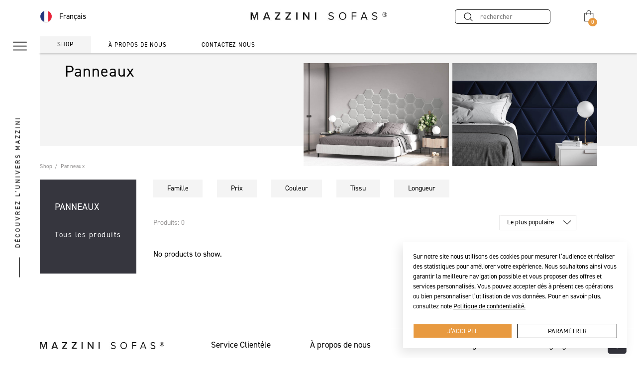

--- FILE ---
content_type: text/html; charset=UTF-8
request_url: https://mazzini-sofas.com/produits/collection-panneaux/panneaux-muraux
body_size: 5240
content:
<!DOCTYPE html>
<html lang="fr">
<head>
    <meta charset="utf-8">
    <meta http-equiv="X-UA-Compatible" content="IE=edge">
    <meta name="viewport" content="width=device-width, initial-scale=1, maximum-scale = 1.0">
    <title>Mazzini-sofas.com - Panneaux</title>
    <meta name="description" content=" - Armchairs, sofas and chairs. Let's check our offer!">
    <link rel="stylesheet" href="https://mazzini-sofas.com/css/reset.css?v=05123">
    <link rel="stylesheet" href="https://mazzini-sofas.com/css/app.css?v=05123">
    <link rel="stylesheet" href="https://mazzini-sofas.com/css/cart.css?v=05123">
    <link rel="stylesheet" href="https://mazzini-sofas.com/css/decors.css?v=05123">
    <link rel="stylesheet" href="https://mazzini-sofas.com/css/terms.css?v=05123">
            <link rel="stylesheet" href="https://mazzini-sofas.com/css/catalog.css?v=05123">
        <link rel="icon" type="image/png" href="https://mazzini-sofas.com/img/favicon.png" />
    <meta property="og:image" content="">
    <meta name="msapplication-TileColor" content="#da532c">
    <meta name="theme-color" content="#ffffff">
    <meta property="og:type" content="website">
    <meta property="og:image" content="https://mazzini-sofas.com/img/og.jpg">
    <meta property="og:url" content="https://mazzini-sofas.com">
    <meta property="og:title" content="Mazzini-sofas.com">
    <meta property="og:description" content="Mazzini-sofas.com - Armchairs, sofas and chairs. Let's check our offer!">
    <meta name="csrf-token" content="bClXH4AnbFP777AAiomp02NEF84vBhzOWL8lVAJ9" />
    <script>(function(w,d,s,l,i){w[l]=w[l]||[];w[l].push({'gtm.start':
    new Date().getTime(),event:'gtm.js'});var f=d.getElementsByTagName(s)[0],
    j=d.createElement(s),dl=l!='dataLayer'?'&l='+l:'';j.async=true;j.src=
    'https://www.googletagmanager.com/gtm.js?id='+i+dl;f.parentNode.insertBefore(j,f);
    })(window,document,'script','dataLayer','GTM-M2N4RZ3');</script>
    <!-- End Google Tag Manager -->
</head>
<body>
    <!-- Google Tag Manager (noscript) -->
    <noscript><iframe src=https://www.googletagmanager.com/ns.html?id=GTM-M2N4RZ3
    height="0" width="0" style="display:none;visibility:hidden"></iframe></noscript>
        <header class="main-header ">
        <div class="header-top">
            <div class="content">
                <div class="lang" id="lang_box">
                    <a class="hover lang-hover">
                        <img src="https://mazzini-sofas.com/img/lang/fr.png" alt="flag">
                        <span>français</span>
                    </a>
                    <div id="lang_list" class="lang-list lang-list-desktop">
                        <a href="https://mazzini-sofas.com/switch-locale-category/pl/4" class="hover decoration">
            <img src="https://mazzini-sofas.com/img/lang/pl.png" alt="flag">
            <span>polski</span>
        </a>
            <a href="https://mazzini-sofas.com/switch-locale-category/en/4" class="hover decoration">
            <img src="https://mazzini-sofas.com/img/lang/en.png" alt="flag">
            <span>english</span>
        </a>
            <a href="https://mazzini-sofas.com/switch-locale-category/de/4" class="hover decoration">
            <img src="https://mazzini-sofas.com/img/lang/de.png" alt="flag">
            <span>deutsch</span>
        </a>
            <a href="https://mazzini-sofas.com/switch-locale-category/fr/4" class="hover decoration">
            <img src="https://mazzini-sofas.com/img/lang/fr.png" alt="flag">
            <span>français</span>
        </a>
                        </div>
                </div>
                <div class="logo">
                    <a href="https://mazzini-sofas.com" class="hover">
                        <img src="https://mazzini-sofas.com/img/logo.jpg" alt="Mazzini-sofas.com - logo">
                    </a>
                </div>
                <div class="right-header-top">
                    <div class="search">
                        <form method="get" action="https://mazzini-sofas.com/rechercher">
                            <input type="text" name="q" placeholder="rechercher" class="animate hover">
                            <input type="submit" class="hover">
                        </form>
                    </div>
                    <div class="cart hover">
                        <img src="https://mazzini-sofas.com/img/decors/cart.png" alt="Cart">
                        <span><a id="cart_count_header">0</a></span>
                        <a href="https://mazzini-sofas.com/cart" class="cart-link"></a>
                    </div>
                </div>
            </div>
        </div>
        <div class="header-bottom">
            <div class="content  cat-active ">
                <div class="main-nav">
                    <div class="search-mobile">
                        <form method="get" action="https://mazzini-sofas.com/rechercher">
                            <input type="text" name="q" placeholder="rechercher" class="animate hover">
                            <input type="submit" class="hover">
                        </form>
                    </div>
                    <div class="lang-mobile" id="lang_mobile">
                        <a class="hover">
                            <img src="https://mazzini-sofas.com/img/lang/fr.png" alt="flag">
                            <span>français</span>
                        </a>
                    </div>
                    <div class="desktop-menu">
                        <div class="submenu   active-submenu ">
                            <a class="main-cat hover shop shop-mobile-products"> Shop</a>
                            <div class="sublist animate sublist-mobile">
                                <a class="shop-menu-return"><img src="https://mazzini-sofas.com/img/decors/arrow-left-2.png">  Shop</a>
                                <div class="sublist-content">
                                    <h3 class="sublist-title"> Produits</h3>
                                    <nav class="sublist-nav">
                                                                                                                                    <div class="sublist-2">
                                                    <a class="root-cat hover" href="https://mazzini-sofas.com/produits/canapes">Canapés
                                                        <img src="https://mazzini-sofas.com/img/decors/arrow-right-2.png" alt="icon">
                                                    </a>
                                                    <a class="root-cat hover root-cat-mobile">Canapés
                                                        <img src="https://mazzini-sofas.com/img/decors/arrow-right-2.png" alt="icon">
                                                    </a>
                                                    <div class="sublist-3">
                                                        <a class="shop-menu-return-cat"><img src="https://mazzini-sofas.com/img/decors/arrow-left-2.png">  Produits</a>
                                                        <h3 class="sublist-title">Canapés</h3>
                                                        <nav class="sublist-nav">
                                                            <a class="hover" href="https://mazzini-sofas.com/produits/canapes">Tous les produits</a>
                                                                                                                            <a href="https://mazzini-sofas.com/produits/canapes/canapes-2-places">Canapés 2 places</a>
                                                                                                                            <a href="https://mazzini-sofas.com/produits/canapes/canapes-3-places">Canapés 3 places</a>
                                                                                                                            <a href="https://mazzini-sofas.com/produits/canapes/canapes-4-places">Canapés 4 places</a>
                                                                                                                            <a href="https://mazzini-sofas.com/produits/canapes/chaises">Chaises</a>
                                                                                                                            <a href="https://mazzini-sofas.com/produits/canapes/canapes-dangle">Canapés d’angle</a>
                                                                                                                            <a href="https://mazzini-sofas.com/produits/canapes/canapes-panoramique">Canapés panoramique</a>
                                                                                                                            <a href="https://mazzini-sofas.com/produits/canapes/canapes-lits">Canapés lits</a>
                                                                                                                            <a href="https://mazzini-sofas.com/produits/canapes/fauteuils">Fauteuils</a>
                                                                                                                            <a href="https://mazzini-sofas.com/produits/canapes/meridiennes">Méridiennes</a>
                                                                                                                            <a href="https://mazzini-sofas.com/produits/canapes/poufs-et-bancs">Poufs et Bancs</a>
                                                                                                                            <a href="https://mazzini-sofas.com/produits/canapes/oreillers">Oreillers</a>
                                                                                                                    </nav>
                                                    </div>
                                                </div>
                                                                                                                                                                                <div class="sublist-2">
                                                    <a class="root-cat hover" href="https://mazzini-sofas.com/produits/meubles">Meubles
                                                        <img src="https://mazzini-sofas.com/img/decors/arrow-right-2.png" alt="icon">
                                                    </a>
                                                    <a class="root-cat hover root-cat-mobile">Meubles
                                                        <img src="https://mazzini-sofas.com/img/decors/arrow-right-2.png" alt="icon">
                                                    </a>
                                                    <div class="sublist-3">
                                                        <a class="shop-menu-return-cat"><img src="https://mazzini-sofas.com/img/decors/arrow-left-2.png">  Produits</a>
                                                        <h3 class="sublist-title">Meubles</h3>
                                                        <nav class="sublist-nav">
                                                            <a class="hover" href="https://mazzini-sofas.com/produits/meubles">Tous les produits</a>
                                                                                                                            <a href="https://mazzini-sofas.com/produits/meubles/tables">Tables</a>
                                                                                                                    </nav>
                                                    </div>
                                                </div>
                                                                                                                                                                                <div class="sublist-2">
                                                    <a class="root-cat hover" href="https://mazzini-sofas.com/produits/literie">Literie
                                                        <img src="https://mazzini-sofas.com/img/decors/arrow-right-2.png" alt="icon">
                                                    </a>
                                                    <a class="root-cat hover root-cat-mobile">Literie
                                                        <img src="https://mazzini-sofas.com/img/decors/arrow-right-2.png" alt="icon">
                                                    </a>
                                                    <div class="sublist-3">
                                                        <a class="shop-menu-return-cat"><img src="https://mazzini-sofas.com/img/decors/arrow-left-2.png">  Produits</a>
                                                        <h3 class="sublist-title">Literie</h3>
                                                        <nav class="sublist-nav">
                                                            <a class="hover" href="https://mazzini-sofas.com/produits/literie">Tous les produits</a>
                                                                                                                            <a href="https://mazzini-sofas.com/produits/literie/lits">Lits</a>
                                                                                                                            <a href="https://mazzini-sofas.com/produits/literie/lits-continental">Lits continental</a>
                                                                                                                            <a href="https://mazzini-sofas.com/produits/literie/tetes-de-lit">Têtes de lit</a>
                                                                                                                            <a href="https://mazzini-sofas.com/produits/literie/tables-de-nuit">Tables de nuit</a>
                                                                                                                            <a href="https://mazzini-sofas.com/produits/literie/lits-de-rangement">Lits de rangement</a>
                                                                                                                    </nav>
                                                    </div>
                                                </div>
                                                                                                                                                                                <a href="https://mazzini-sofas.com/produits/collection-panneaux">Panneaux</a>
                                                                                                                        </nav>
                                </div>
                            </div>
                        </div>
                        <a href="https://mazzini-sofas.com/about" class="main-cat hover  "> À propos de nous</a>
                        <a href="https://mazzini-sofas.com/contact" class="main-cat hover ">Contactez-nous</a>
                    </div>
                                    </div>
            </div>
        </div>
        <div class="left-bar">
            <div class="menu-col shop shop-mobile">
                <img class="hover" src="https://mazzini-sofas.com/img/decors/mobile-menu.png" alt="menu">
            </div>
        </div>
    </header>
    <div class="menu-bg"></div>
    <div class="wrapper "">
    <div class="categories-top-bar container">
    <div class="categories-content">
        <div class="categories-top-bar-content">
                            <h3 class="categories-title">Panneaux</h3>
                                    </div>
        <div class="categories-top-bar-image">
                            <img class="categories-first-image" src="https://mazzini-sofas.com/products-assets/PANNEAUX.jpg" alt="Mazzini-sofas.com Panneaux">
                                        <img  class="categories-last-image" src="https://mazzini-sofas.com/products-assets/PANNEAUX2.jpg" alt="Mazzini-sofas.com Panneaux">
                                </div>
    </div>
</div>
    <div class="container">
        <div class="clipper">
    <div class="clip-content">
        <p></p>
        <h3>DÉCOUVREZ L’UNIVERS MAZZINI</h3>
    </div>
</div>        <div class="products-view">
            <ol class="breadcrumbs bredcrumbs-categories">
    <li><a>Shop</a></li>
    <li><a href="https://mazzini-sofas.com/produits/collection-panneaux">Panneaux</a></li>
    </ol>
<div class="categories-list">
    <h3 class="category-title">Panneaux</h3>
    <nav class="categories-nav">
        <a href="https://mazzini-sofas.com/produits/collection-panneaux" class="hover">Tous les produits</a>
            </nav>
</div>
            <div class="products-list-right">
                <div class="filters-btns">
    <a class="filter-btn hover" id="familly_filter">Famille  </a>
    <a class="filter-btn hover" id="price_filter">Prix</a>
    <a class="filter-btn hover" id="color_filter">Couleur </a>
    <a class="filter-btn hover" id="material_filter">Tissu </a>
    <a class="filter-btn hover" id="length_filter">Longueur</a>
</div>
<div class="filter-bottom">
    <p class="products-count">Produits: 0</p>
    <div class="custom-select">
        <p class="current-sort-method hover" data-value="default">Le plus populaire <img src="https://mazzini-sofas.com/img/decors/arrow-down.png" alt="icon"/></p>
        <div class="sorter-dropdown">
                            <p class="option" data-value="default">Le plus populaire</p>
                            <p class="option" data-value="name_asc">Nom, A à Z</p>
                            <p class="option" data-value="name_desc">Nom, Z à A</p>
                            <p class="option" data-value="price_asc">Prix croissant</p>
                            <p class="option" data-value="price_desc">Prix décroissant</p>
                    </div>
    </div>
</div>
                <div class="products">
    </div>
    <p id="no_products_message">No products to show.</p>
                <div class="mobile-filters-btn">
                    <span>Filtres</span>
                    <img src="https://mazzini-sofas.com/img/decors/down-arrow-white.png">
                </div>
            </div>
        </div>
    </div>
    <div class="filters-view">
    <div class="close-filters-bg close-popup-bg"></div>
    <div class="filters-overlay">
        <a id="close_filters" class="close-filters hover"><img src="https://mazzini-sofas.com/img/decors/close.png" alt="close"></a>
        <span class="filter-title-main">
            <img src="https://mazzini-sofas.com/img/decors/filters.png" alt="Filters">
            Filtres        </span>
        <div class="filters-parent">
            <div class="filter-child familly_filter">
                <h3 class="filter-title hover">Famille  <span></span> <img src="https://mazzini-sofas.com/img/decors/arrow-down.png" class="icon"></h3>
                <ul class="filter-check">
                                    </ul>
            </div>
            <div class="filter-child price_filter">
                <h3 class="filter-title hover">Prix <img src="https://mazzini-sofas.com/img/decors/arrow-down.png" alt="icon"></h3>
                <div class="filter-check">
                    <form class="filters-form">
                        <span>Min:</span>
                        <input type="text" name="price_min" value="0">
                        <span>Max:</span>
                        <input type="text" name="price_max" value="10000">
                    </form>
                </div>
            </div>
            <div class="filter-child color_filter">
                <h3 class="filter-title hover">Couleur <span></span> <img src="https://mazzini-sofas.com/img/decors/arrow-down.png" alt="icon"></h3>
                <ul class="filter-check">
                                        <li>
                        <input class="filter-option" type="checkbox" name="colors[]" value="1" id="color_1" >
                        <label class="color-label hover" for="color_1" style="--c:#cfc1adff">Beige</label>
                    </li>
                                        <li>
                        <input class="filter-option" type="checkbox" name="colors[]" value="2" id="color_2" >
                        <label class="color-label hover" for="color_2" style="--c:#265739ff">Vert</label>
                    </li>
                                        <li>
                        <input class="filter-option" type="checkbox" name="colors[]" value="3" id="color_3" >
                        <label class="color-label hover" for="color_3" style="--c:#c28722ff">Jaune</label>
                    </li>
                                        <li>
                        <input class="filter-option" type="checkbox" name="colors[]" value="4" id="color_4" >
                        <label class="color-label hover" for="color_4" style="--c:#c32a2aff">Rouge</label>
                    </li>
                                        <li>
                        <input class="filter-option" type="checkbox" name="colors[]" value="5" id="color_5" >
                        <label class="color-label hover" for="color_5" style="--c:#b5999bff">Lavande</label>
                    </li>
                                        <li>
                        <input class="filter-option" type="checkbox" name="colors[]" value="6" id="color_6" >
                        <label class="color-label hover" for="color_6" style="--c:#9ca7b0ff">Bleu Clair</label>
                    </li>
                                        <li>
                        <input class="filter-option" type="checkbox" name="colors[]" value="10" id="color_10" >
                        <label class="color-label hover" for="color_10" style="--c:#3c5758ff">Pétrole</label>
                    </li>
                                        <li>
                        <input class="filter-option" type="checkbox" name="colors[]" value="12" id="color_12" >
                        <label class="color-label hover" for="color_12" style="--c:#a9a7a7ff">Gris Clair</label>
                    </li>
                                        <li>
                        <input class="filter-option" type="checkbox" name="colors[]" value="14" id="color_14" >
                        <label class="color-label hover" for="color_14" style="--c:#242424ff">Noir</label>
                    </li>
                                        <li>
                        <input class="filter-option" type="checkbox" name="colors[]" value="17" id="color_17" >
                        <label class="color-label hover" for="color_17" style="--c:#ff9973ff">Corail</label>
                    </li>
                                        <li>
                        <input class="filter-option" type="checkbox" name="colors[]" value="19" id="color_19" >
                        <label class="color-label hover" for="color_19" style="--c:#463125ff">Marron</label>
                    </li>
                                        <li>
                        <input class="filter-option" type="checkbox" name="colors[]" value="22" id="color_22" >
                        <label class="color-label hover" for="color_22" style="--c:#008b87ff">Motif tropical</label>
                    </li>
                                        <li>
                        <input class="filter-option" type="checkbox" name="colors[]" value="26" id="color_26" >
                        <label class="color-label hover" for="color_26" style="--c:#aaf0c1ff">Menthe</label>
                    </li>
                                        <li>
                        <input class="filter-option" type="checkbox" name="colors[]" value="50" id="color_50" >
                        <label class="color-label hover" for="color_50" style="--c:#206665ff">Turquoise</label>
                    </li>
                                        <li>
                        <input class="filter-option" type="checkbox" name="colors[]" value="60" id="color_60" >
                        <label class="color-label hover" for="color_60" style="--c:#ffffffff">Blanc</label>
                    </li>
                                        <li>
                        <input class="filter-option" type="checkbox" name="colors[]" value="68" id="color_68" >
                        <label class="color-label hover" for="color_68" style="--c:#ffa500ff">Orange</label>
                    </li>
                                        <li>
                        <input class="filter-option" type="checkbox" name="colors[]" value="287" id="color_287" >
                        <label class="color-label hover" for="color_287" style="--c:">Motif de Jardin Bleu Clair</label>
                    </li>
                                        <li>
                        <input class="filter-option" type="checkbox" name="colors[]" value="308" id="color_308" >
                        <label class="color-label hover" for="color_308" style="--c:#ffbf00ff">Ambre</label>
                    </li>
                                        <li>
                        <input class="filter-option" type="checkbox" name="colors[]" value="309" id="color_309" >
                        <label class="color-label hover" for="color_309" style="--c:#dbe2e9ff">Chrome</label>
                    </li>
                                        <li>
                        <input class="filter-option" type="checkbox" name="colors[]" value="317" id="color_317" >
                        <label class="color-label hover" for="color_317" style="--c:#eba937ff">Miel</label>
                    </li>
                                    </ul>
            </div>
            <div class="filter-child material_filter">
                <h3 class="filter-title hover">Tissu  <span></span> <img src="https://mazzini-sofas.com/img/decors/arrow-down.png" alt="icon"></h3>
                <ul class="filter-check">
                                            <li>
                            <input class="filter-option" type="checkbox" name="fabrics[]" value="1" id="fabric_1" >
                            <label for="fabric_1" class="hover">Velours</label>
                        </li>
                                            <li>
                            <input class="filter-option" type="checkbox" name="fabrics[]" value="3" id="fabric_3" >
                            <label for="fabric_3" class="hover">Velours Côtelé</label>
                        </li>
                                            <li>
                            <input class="filter-option" type="checkbox" name="fabrics[]" value="4" id="fabric_4" >
                            <label for="fabric_4" class="hover">Cuir Véritable</label>
                        </li>
                                            <li>
                            <input class="filter-option" type="checkbox" name="fabrics[]" value="5" id="fabric_5" >
                            <label for="fabric_5" class="hover">Tissu Structurel</label>
                        </li>
                                            <li>
                            <input class="filter-option" type="checkbox" name="fabrics[]" value="9" id="fabric_9" >
                            <label for="fabric_9" class="hover">Imitation Cuir</label>
                        </li>
                                            <li>
                            <input class="filter-option" type="checkbox" name="fabrics[]" value="16" id="fabric_16" >
                            <label for="fabric_16" class="hover">Polypropylène</label>
                        </li>
                                            <li>
                            <input class="filter-option" type="checkbox" name="fabrics[]" value="17" id="fabric_17" >
                            <label for="fabric_17" class="hover">Laine</label>
                        </li>
                                            <li>
                            <input class="filter-option" type="checkbox" name="fabrics[]" value="18" id="fabric_18" >
                            <label for="fabric_18" class="hover">Laine De Nouvelle-Zélande</label>
                        </li>
                                            <li>
                            <input class="filter-option" type="checkbox" name="fabrics[]" value="22" id="fabric_22" >
                            <label for="fabric_22" class="hover">Bouclé</label>
                        </li>
                                            <li>
                            <input class="filter-option" type="checkbox" name="fabrics[]" value="27" id="fabric_27" >
                            <label for="fabric_27" class="hover">Bois</label>
                        </li>
                                            <li>
                            <input class="filter-option" type="checkbox" name="fabrics[]" value="39" id="fabric_39" >
                            <label for="fabric_39" class="hover">Chenille</label>
                        </li>
                                            <li>
                            <input class="filter-option" type="checkbox" name="fabrics[]" value="97" id="fabric_97" >
                            <label for="fabric_97" class="hover">Metal</label>
                        </li>
                                            <li>
                            <input class="filter-option" type="checkbox" name="fabrics[]" value="99" id="fabric_99" >
                            <label for="fabric_99" class="hover">Frittage de Quartz</label>
                        </li>
                                            <li>
                            <input class="filter-option" type="checkbox" name="fabrics[]" value="102" id="fabric_102" >
                            <label for="fabric_102" class="hover">Outdoor</label>
                        </li>
                                            <li>
                            <input class="filter-option" type="checkbox" name="fabrics[]" value="107" id="fabric_107" >
                            <label for="fabric_107" class="hover">MDF</label>
                        </li>
                                            <li>
                            <input class="filter-option" type="checkbox" name="fabrics[]" value="120" id="fabric_120" >
                            <label for="fabric_120" class="hover">Verre</label>
                        </li>
                                            <li>
                            <input class="filter-option" type="checkbox" name="fabrics[]" value="124" id="fabric_124" >
                            <label for="fabric_124" class="hover">Lin</label>
                        </li>
                                            <li>
                            <input class="filter-option" type="checkbox" name="fabrics[]" value="142" id="fabric_142" >
                            <label for="fabric_142" class="hover">Laine de Nouvelle-Zélande et PolyamideLaine de Nouvelle-Zélande et Polyamide</label>
                        </li>
                                            <li>
                            <input class="filter-option" type="checkbox" name="fabrics[]" value="159" id="fabric_159" >
                            <label for="fabric_159" class="hover"></label>
                        </li>
                                            <li>
                            <input class="filter-option" type="checkbox" name="fabrics[]" value="160" id="fabric_160" >
                            <label for="fabric_160" class="hover">Tissu</label>
                        </li>
                                            <li>
                            <input class="filter-option" type="checkbox" name="fabrics[]" value="171" id="fabric_171" >
                            <label for="fabric_171" class="hover">Color</label>
                        </li>
                                            <li>
                            <input class="filter-option" type="checkbox" name="fabrics[]" value="193" id="fabric_193" >
                            <label for="fabric_193" class="hover">Chenille avec un effet côtelé</label>
                        </li>
                                            <li>
                            <input class="filter-option" type="checkbox" name="fabrics[]" value="201" id="fabric_201" >
                            <label for="fabric_201" class="hover">3D</label>
                        </li>
                                            <li>
                            <input class="filter-option" type="checkbox" name="fabrics[]" value="202" id="fabric_202" >
                            <label for="fabric_202" class="hover">Velours Structuré</label>
                        </li>
                                            <li>
                            <input class="filter-option" type="checkbox" name="fabrics[]" value="207" id="fabric_207" >
                            <label for="fabric_207" class="hover">tresser</label>
                        </li>
                                            <li>
                            <input class="filter-option" type="checkbox" name="fabrics[]" value="232" id="fabric_232" >
                            <label for="fabric_232" class="hover">Terra cuite</label>
                        </li>
                                            <li>
                            <input class="filter-option" type="checkbox" name="fabrics[]" value="233" id="fabric_233" >
                            <label for="fabric_233" class="hover">Papier mâché</label>
                        </li>
                                            <li>
                            <input class="filter-option" type="checkbox" name="fabrics[]" value="237" id="fabric_237" >
                            <label for="fabric_237" class="hover">Béton</label>
                        </li>
                                            <li>
                            <input class="filter-option" type="checkbox" name="fabrics[]" value="239" id="fabric_239" >
                            <label for="fabric_239" class="hover">Coton</label>
                        </li>
                                            <li>
                            <input class="filter-option" type="checkbox" name="fabrics[]" value="240" id="fabric_240" >
                            <label for="fabric_240" class="hover">Jute</label>
                        </li>
                                            <li>
                            <input class="filter-option" type="checkbox" name="fabrics[]" value="241" id="fabric_241" >
                            <label for="fabric_241" class="hover">Viscose</label>
                        </li>
                                            <li>
                            <input class="filter-option" type="checkbox" name="fabrics[]" value="273" id="fabric_273" >
                            <label for="fabric_273" class="hover">Aluminium</label>
                        </li>
                                            <li>
                            <input class="filter-option" type="checkbox" name="fabrics[]" value="284" id="fabric_284" >
                            <label for="fabric_284" class="hover">Le fer</label>
                        </li>
                                            <li>
                            <input class="filter-option" type="checkbox" name="fabrics[]" value="288" id="fabric_288" >
                            <label for="fabric_288" class="hover">Cuir végan</label>
                        </li>
                                    </ul>
            </div>
            <div class="filter-child length_filter">
                <h3 class="filter-title hover">Longueur <img src="https://mazzini-sofas.com/img/decors/arrow-down.png" alt="icon"></h3>
                <div class="filter-check">
                    <form class="filters-form">
                        <span>Min:</span>
                        <input type="text" name="length_min" value="0">
                        <span>Max:</span>
                        <input type="text" name="length_max" value="600">
                    </form>
                </div>
            </div>
            <div class="filter-option-btn">
                <a class="clear-filters remove-filters hover" href="https://mazzini-sofas.com/produits/collection-panneaux">Tout effacer</a>
                <a class="accept-filters hover">Voir</a>
            </div>
        </div>
    </div>
</div>
</div>
    <input id="current_category_url" type="hidden" value="https://mazzini-sofas.com/produits/collection-panneaux"/>
        <footer>
        <div class="container rel">
            <div class="footer-content">
                <div class="footer-item">
                    <img src="https://mazzini-sofas.com/img/logo.jpg" alt="Mazzini-sofas.com">
                    <p>Classic design, a wide range of colours and excellent quality make the brand’s furniture perfect for everyday use and perfectly complement interiors arranged in various styles.</p>
                </div>
                <div class="footer-item">
                    <h4>Service Clientéle</h4>
                    <nav>
                        <a href="https://mazzini-sofas.com/contact/livraison" class="hover">Livraison</a>
                        <a href="https://mazzini-sofas.com/contact/retractation" class="hover">Rétractation</a>
                        <a href="https://mazzini-sofas.com/contact/reclamations" class="hover">Réclamations</a>
                        <a href="https://mazzini-sofas.com/faq" class="hover">FAQ</a>
                        <a href="https://mazzini-sofas.com/contact" class="hover">Contact</a>

                    </nav>
                </div>
                <div class="footer-item ">
                    <h4>À propos de nous</h4>
                    <nav>
                        <a href="https://mazzini-sofas.com/about" class="hover">À propos de nous</a>
                    </nav>
                </div>
                <div class="footer-item">
                    <h4>Information lègale</h4>
                    <nav>
                        <a href="https://mazzini-sofas.com/terms-and-conditions" class="hover">Conditions Gèneralès</a>
                        <a href="https://mazzini-sofas.com/cookies" class="hover">La politique de confidentialité</a>

                    </nav>
                </div>
                <div class="footer-item">
                    <h4>Language</h4>
                    <nav>
                        <a class="hover lang-footer" id="lang_footer">
                            <img src="https://mazzini-sofas.com/img/lang/fr.png" alt="flag">
                            <span>français</span>
                        </a>
                        <div id="lang_list_footer" class="lang-list lang-list-footer">
                            <a href="https://mazzini-sofas.com/switch-locale-category/pl/4" class="hover decoration">
            <img src="https://mazzini-sofas.com/img/lang/pl.png" alt="flag">
            <span>polski</span>
        </a>
            <a href="https://mazzini-sofas.com/switch-locale-category/en/4" class="hover decoration">
            <img src="https://mazzini-sofas.com/img/lang/en.png" alt="flag">
            <span>english</span>
        </a>
            <a href="https://mazzini-sofas.com/switch-locale-category/de/4" class="hover decoration">
            <img src="https://mazzini-sofas.com/img/lang/de.png" alt="flag">
            <span>deutsch</span>
        </a>
            <a href="https://mazzini-sofas.com/switch-locale-category/fr/4" class="hover decoration">
            <img src="https://mazzini-sofas.com/img/lang/fr.png" alt="flag">
            <span>français</span>
        </a>
                            </div>
                    </nav>
                </div>
            </div>
            <div id="up_button">
                <img src="https://mazzini-sofas.com/img/decors/up.png" alt="icon">
            </div>
        </div>
        <div class="bottom-bar">
            <p class="design">Copyright 2024 - BESO LUX. all rights reserved</p>
        </div>
    </footer>
                    <div class="cookies-big-shadow"></div>
        <div id="cookies_alert" class="cookies-alert">
            <div>
                <p>Sur notre site nous utilisons des cookies pour mesurer l’audience et
                réaliser des statistiques pour améliorer votre expérience. Nous
                souhaitons ainsi vous garantir la meilleure navigation possible et
                vous proposer des offres et services personnalisés. Vous pouvez
                accepter dès à présent ces opérations ou bien personnaliser
                l’utilisation de vos données. Pour en savoir plus, consultez note
                <a href="/contact#second">Politique de confidentialité.</a></p>
                <div class="btn-option">
                    <a id="cookies_button" class="hover animate cookies-button">J’accepte</a>
                    <a id="parameter" class="hover animate parameter">Paramètrer</a>
                </div>
            </div>
        </div>
        <div id="cookies_options" class="cookies-option">
            <span>Gestion des cookies</span>
            <p>Sur notre site, vous pouvez décider d'accepter ou non, le dépôt de cookies selon leur finalité.</p>
            <div>
                <p><strong>Cookie de service et de personnalisation</strong><br><br> ces cookies vous permettent d'accéder à des services supplémentaires afin de vous offrir une expérience personnalisé sur le site, en fonction de votre navigation et de vos préférences.</p>
                <input type="checkbox" id="cookie_1" checked /><label for="cookie_1"> Toggle</label>
            </div>
            <div>
                <p><strong>Cookie publicitaire</strong><br><br> ces cookies peuvent être déposés par nos partenaires afin de proposer des publicités ciblées et pertinentes en dehors de notre site.</p>
                <input type="checkbox" id="cookie_2" checked /><label for="cookie_2" class="t"> Toggle</label>
            </div>
            <a id="button_cookies_options" class="hover animate">Valider</a>
        </div>
        <input id="baseurl" type="hidden" value="https://mazzini-sofas.com">
    <script src="https://mazzini-sofas.com/js/jquery-3.4.1.min.js"></script>
    <script src="https://mazzini-sofas.com/js/jquery.fancybox.js"></script>
    <link rel="stylesheet" href="https://mazzini-sofas.com/css/jquery.fancybox.css">
            <link rel="stylesheet" type="text/css" href="https://mazzini-sofas.com/css/slick.css">
        <script src="https://mazzini-sofas.com/js/slick.min.js"></script>
        <script src="https://mazzini-sofas.com/js/app.js?v=05123"></script>
            <script src="https://mazzini-sofas.com/js/filters.js?v=05123"></script>
                                <script>
    var clipper = {data:"DÉCOUVREZ L’UNIVERS MAZZINI",
                   data2:" LES TENDENCIES",
                   data3:"Suivez nous sur Instagram",};
    </script>
    <script src="https://mazzini-sofas.com/js/cookies.js?v=05123"></script>
        <link rel="preconnect" href="https://fonts.googleapis.com">
    <link rel="preconnect" href="https://fonts.gstatic.com" crossorigin>
    <link href="https://fonts.googleapis.com/css2?family=Prata&display=swap" rel="stylesheet">
</body>
</html>


--- FILE ---
content_type: text/css
request_url: https://mazzini-sofas.com/css/app.css?v=05123
body_size: 6940
content:
/* header */

.main-header {
    position: fixed;
    top:0;
    left:80px;
    right:0;
    margin:auto;
    padding-top:15px;
    background-color: #fff;
    z-index: 1005;
}
.main-header .header-top .content {
    width:var(--width-content);
    margin-right:auto;
    display: flex;
    align-items: center;
    justify-content: space-between;
}
.main-header .header-top .lang img{
    display: inline-block;
    vertical-align: middle;
    width:25px;
    margin-right: 10px;
}
.main-header .header-top .lang-list {
    display: none;
    position: absolute;
    top: 51px;
    left: 0px;
    padding: 0px 20px 0px 15px;
    background: #fff;
    width: 110px;
    box-shadow: 3px 4px 2px 0 rgba(0, 0, 0, 0.1);
    z-index: 10;
}
.main-header .header-top .lang-list a {
    display: flex;
    margin: 15px auto;
    flex-direction: row-reverse;
    align-items: center;
    justify-content: space-between;
    text-decoration: none;
    color:#000;
    position: relative;
}
.main-header .header-top .lang-list a:hover {
    text-decoration: underline;
}
.main-header .header-top #lang_box:hover ~ .lang-list-desktop {
    display: block;
}
.main-header .header-top .lang-list img {
    vertical-align: middle;
    width: 20px;
}

.main-header .header-top {
    position: relative;
}
.main-header .header-top .lang-list span {
    display: inline-block;
    vertical-align: middle;
    margin-right: 5px;
    font-size: 14px;
    color: #000;
    text-align: left;
    min-width: 70px;
    text-transform: capitalize;
}
.main-header .header-top .lang {
    position: relative;
}
.main-header .header-top .lang a {
    text-decoration: none;
    color: #000;
}
.main-header .header-top .lang a.lang-hover{
    position: relative;
}
.main-header .header-top .lang:hover > .lang-list {
    display: block;
}
.main-header .header-top .lang::before {
    content:"";
    position: absolute;
    bottom:-5px;
    background-color: transparent;
    height: 1px;
    width:110px;
    z-index: 12;
}
.main-header .header-top .lang:hover::before{
    height: 35px;
    bottom:-35px;
}
.main-header .header-top .lang span {
    display: inline-block;
    vertical-align: middle;
    font-size:15px;
    color: #000;
    text-transform: capitalize;
}
.main-nav {
    box-shadow: 0px 2px 3px 0px rgb(202 202 202);
    font-size: 0;
    display: flex;
    align-items: center;
    justify-content: space-between;
}
.menu-bg {
    opacity: 0;
    visibility: hidden;
    position: fixed;
    z-index: 10;
    position: fixed;
    top: var(--top-margin);
    left: 0;
    background: rgba(0, 0, 0, .4);
    width: 100vw;
    height: calc(100% - var(--top-margin));
    overflow: scroll;
}
.overflow {
    overflow: hidden;
}
.menu-bg.visible {
    opacity: 1;
    visibility: visible;
}
.main-header .header-top .logo img {
    width:275px;
}
.main-header .header-top .search form {
    position: relative;
    margin-right:60px;
}
.main-header .header-top .search form input[type=text] {
    padding:4px 15px 4px 15px;
    border:1px solid #000;
    border-radius: 5px;
    -webkit-border-radius: 5px;
    -moz-border-radius: 5px;
    -ms-border-radius: 5px;
    -o-border-radius: 5px;
    font-size:14px;
    text-indent:35px;
    width:160px;
}
.main-header .header-top .search form input[type="submit"] {
    position: absolute;
    left:10px;
    top:50%;
    transform: translateY(-50%);
    background: url(../img/decors/search.png) center center no-repeat;
    background-size: 18px;
    width: 18px;
    height: 18px;
    border: 0;
    margin-left: 8px;
    padding: 0;
    font-size: 0;
    cursor: pointer;
    -webkit-transform: translateY(-50%);
    -moz-transform: translateY(-50%);
    -ms-transform: translateY(-50%);
    -o-transform: translateY(-50%);
}
.main-header .header-top .right-header-top {
    display: flex;
    align-items: center;
    justify-content: flex-end;
    flex:1;
}
.main-header .header-top .lang {
    flex:1
}
.main-header .header-top .cart img {
    width:34px;
}
.main-header .header-top .cart {
    position: relative;
}
.main-header .header-top .cart .cart-link {
    position: absolute;
    top:0; right:0; bottom:0; left:0;
}
.main-header .header-top .cart span {
    position: absolute;
    top: 21px;
    right: 0px;
    font-size: 11px;
    background: RGB(232,154,64);
    color: #fff;
    padding: 3px 6px;
    border-radius: 50%;
}
.main-header .header-bottom {
    margin-top:20px;
}
.main-header .header-bottom .content {
    background-color: var(--background-color);
    margin-right: auto;
}
.main-header .header-bottom .content.white-bg {
    background-color: #fff;
}
.main-header .header-bottom .content .main-nav .submenu {
    display: inline-block;
    vertical-align: middle;
    padding: 10px 35px 10px 35px;
    border-bottom: 2px solid var(--background-color);
}
.main-header .header-bottom .content .main-nav .submenu.active {
    background-color: var(--background-color);
}
.main-header .header-bottom .content .main-nav .submenu.active .main-cat {
    text-decoration: underline;
}
.main-header .header-bottom .content .main-nav .submenu .main-cat {
    margin-right: 0;
    margin-left: 0px;
}
.main-header .header-bottom .content .main-nav .main-cat {
    display: inline-block;
    vertical-align: middle;
    margin: 0 35px;
    font-size: 12px;
    text-transform: uppercase;
    text-decoration: none;
    color: #000;
    font-weight: 300;
    letter-spacing: 1px;
}
.main-header .header-bottom .content .main-nav .main-cat:hover {
    text-decoration: underline;
}
.main-header .header-bottom .content .main-nav .submenu .sublist {
    position: fixed;
    left:80px;
    top:var(--top-margin);
    background-color: var(--background-color);
    height:calc(100% - var(--top-margin));
    opacity:0;
    visibility: hidden;
}
.main-header .header-bottom .content .main-nav .submenu .sublist.open-menu {
    opacity: 1;
    visibility: visible;
}
.main-header .header-bottom .content .main-nav .submenu .sublist .sublist-content {
    padding-top: 40px;
    padding-left: 50px;
    width:310px;
    position: relative;
    box-sizing: border-box;
    height:100%;
}
.main-header .header-bottom .content .main-nav .submenu .sublist .sublist-content .sublist-title{
    text-transform: uppercase;
    font-size: 19px;
    letter-spacing: 0.5px;
    margin-bottom:30px;
 }
.main-header .header-bottom .content .main-nav .submenu .sublist .sublist-content .sublist-nav a {
     display: block;
     font-size:15px;
     margin-bottom:30px;
     color: #000;
     text-decoration: none;
 }
 .main-header .header-bottom .content .main-nav .submenu .sublist .sublist-content .sublist-nav a:hover {
     text-decoration: underline;
 }
.main-header .header-bottom .content .main-nav .submenu .sublist .sublist-content .sublist-nav a.root-cat {
    display: flex;
    align-items: center;
    justify-content: space-between;
    padding-right: 20px;
    box-sizing: border-box;
    position: relative;
}
.main-header .header-bottom .content .main-nav .submenu .sublist .sublist-content .sublist-nav a.root-cat img {
    width:20px;
    opacity: 0.7;
}
.main-header .header-bottom .content .main-nav .submenu .sublist .sublist-content .sublist-3{
    position: absolute;
    left: 100%;
    top: 0;
    padding-top: 40px;
    padding-left: 50px;
    background-color: var(--background-color);
    height: 100%;
    width:260px;
    border-left:1px solid #000;
    opacity: 0;
    visibility: hidden;
}
.main-header .header-bottom .content .main-nav .submenu .sublist .sublist-content .sublist-nav .sublist-2:hover > .sublist-3{
    opacity: 1;
    visibility: visible;
}
#flash_messages_error{background-color:#ff2f69}
#flash_messages_success{background-color:#00b31f}
.flash-messages{position:fixed;top:200px;right:0;z-index:100;min-width:250px;padding:20px}
.flash-messages p{margin-bottom:10px;font-size:15px;line-height:20px;font-weight:400;color:#fff}
.flash-messages p:before{content:"\2022";padding-right:5px}
.flash-messages p:last-of-type{margin-bottom:0}
.left-bar {
    position: fixed;
    left: 0;
    width: 80px;
    top: 0;
    background: #fff;
    z-index: 1001;
    height:var(--top-margin)
}
.left-bar .menu-col {
    position: fixed;
    top: 78px;
    left: 25px;
}
.left-bar .menu-col img {
    width: 30px;
}

.wrapper {
    margin-top:var(--top-margin);
}
.rel {
    position: relative;
}
.wrapper .container {
    width:var(--width-content);
    margin-left: auto;
}
.clipper {
    position: absolute;
    top: 0;
    left: 0;
    bottom: 0;
    display: none;
    visibility: hidden;
    opacity: 0;
    width: 80px;
    z-index: 1;
}
.clip-content {
    position: fixed;
    transform: translate(-50%,calc(-50% - 0.5px)) rotate(-90deg);
    left: 35px;
    top: 55%;
    font-weight: 300;
    text-align: center;
    font-size: 16px;
    color: #000;
    text-transform: uppercase;
}
.container .clipper {
    visibility: visible;
    opacity: 1;
    display: block;
    clip: rect(0, auto, auto, 0);
}
[data-bg=dark] .clipper > .clip-content h3 {
	color: #fff;
}
[data-bg=dark] .clipper > .clip-content p {
	background: #fff;
}
[data-bg=light] .clipper > .clip-content h3 {
	color: #000;
}
[data-bg=light] .clipper > p {
	background: #000;
}
.clip-content p {
    display: inline-block;
    width: 40px;
    margin-right: 15px;
    height: 1px;
    background: #000;
}
.clip-content h3 {
    display: inline-block;
    font-weight: 300;
    text-align: center;
    font-size: 13px;
    color: #000;
    text-transform: uppercase;
    letter-spacing: 3px;
}
.category-container {
    background: var(--dark-backgorund);
    padding:50px 0;
    position: relative;
    z-index: 1001;
}
.category-container .category-slider {
    width:calc(100% - 30px);
    box-sizing: border-box;
}
.category-container .category-slider .slick-next, .category-container .category-slider .slick-prev {
    top:38%;
}
.instagram-container .instagram-slider {
    box-sizing: border-box;
    width: calc(100% - 30px);
}
.category-container .category-slider .category-slide {
    margin:0 50px 0 0;
}
.category-container .category-slider .category-slide img {
    width:100%;
}
.category-container .category-slider .category-slide a {
    text-decoration: none;
    color:#fff;
}
.category-container .category-slider .category-desc {
    margin-top:12px;
    text-align: center;
}
.category-container .category-slider .category-desc h3 {
    font-size: 17px;
    color: #fff;
    margin-bottom: 15px;
    letter-spacing: 1px;
}
.category-container .category-slider .category-desc span {
    display: block;
    font-size: 12px;
    text-decoration: underline;
    color: #fff;
    letter-spacing: 1px;
}
#toggle_mute {
    position: absolute;
    bottom: 20px;
    left: 75%;
    width: 20px;
    height: 20px;
    background: url(../img/decors/speaker.png) center center no-repeat;
    background-size: cover;
    border: 0;
    cursor: pointer;
}
.mute:after {
    content: "";
    width: 130%;
    height: 3px;
    position: absolute;
    top: 9px;
    left: -4px;
    background: #fff;
    transform: rotate(-45deg);
}
#toggle_mute:focus {
    outline: none;
}
.video-container .video-bg {
    position: absolute;
    left:200px;
    width:60%;
    height:80%;
    background-color: var(--background-color);
    z-index: 1;
}
.video-container .video-content {
    display: flex;
    align-items: flex-start;
    justify-content: flex-start;
    z-index:2;
    padding:50px 0;
}
.video-container .video-content .video {
    max-width:65%;
    flex:1 0 65%;
    position: relative;
}
.video-container .video-content .video video {
    width:80%;
}
.video-container .video-content .video-text .home-title {
    font-size:34px;
    margin-bottom:55px;
    margin-top:10px;
}
.video-container .video-content .video-text span {
    position: relative;
    color: #000;
    font-size: 21px;
    line-height: 33px;
    text-transform: uppercase;
    letter-spacing: 1px;
    display: block;
    width: 260px;
    margin-bottom:25px;
    padding-left: 85px;
}
.video-container .video-content .video-text span:before {
    content: "";
    position: absolute;
    left: 10px;
    top:12px;
    width: 50px;
    height: 1px;
    background: #000;
}
.video-container .video-content .video-text a {
    display: block;
    text-decoration: underline;
    color: #000;
    font-size:14px;
    letter-spacing: 1px;
    padding-left: 85px;
}
.material-container .container {
    display: flex;
    align-items: flex-start;
    justify-content: space-between;
    background-color: var(--background-color);
    padding:50px 0 150px 0;
}
.material-container .container .material-image {
    max-width:65%;
    flex:1 0 65%;
}
.material-container .container .material-image img {
    width:80%;
}
.material-container .material-desc span {
    padding-left: 85px;
    font-size:16px;
    color: #000;
    display: block;
    margin-bottom:45px;
    position: relative;
    text-transform: uppercase;
}
.material-container .material-desc span:before {
    content: "";
    position: absolute;
    left: 10px;
    top:12px;
    width: 50px;
    height: 1px;
    background: #000;
}
.material-container .material-desc .home-title {
    font-size:34px;
    margin-bottom:45px;
}
.material-container .material-desc p {
    font-size:14px;
    line-height: 28px;
    max-width:73%;
    margin-bottom:30px;
}
.material-container .material-desc a {
    display: inline-block;
    padding:20px 40px;
    border:1px solid #000;
    text-decoration: none;
    font-size:14px;
    color: #000;
    letter-spacing: 1px;
}
.material-container .material-desc a:hover {
    text-decoration: underline;
}
.instagram-container {
    padding:25px 0;
}
.instagram-container .instagram-link {
    text-align: center;
    margin-bottom: 25px;
}
.instagram-container .instagram-link a {
    display: flex;
    align-items: center;
    justify-content: center;
    flex-direction: column;
    font-size: 15px;
    font-weight: 500;
    text-decoration: none;
    color: #000;
}
.instagram-container .instagram-link img {
    width: 25px;
    display: block;
}
.instagram-container .instagram-link span {
    display: block;
    margin-top: 10px;
    text-transform: uppercase;
}
.instagram-container .instagram-slider .instagram-slide {
    margin: 0 50px 0 0;
}
.instagram-container .instagram-slider .instagram-slide img {
    width:100%;
}
.newsletter-container .ticker-wrap {
    background-color: var(--background-color);
    padding:15px 0;
    position: absolute;
    top: 0;
    width: 100%;
    overflow: hidden;
    height: 30px;
    box-sizing: content-box;
}
.newsletter-container .ticker-wrap .ticker {
    display: inline-block;
    padding-left: 50%;
    white-space: nowrap;
    box-sizing: content-box;
    -webkit-animation-iteration-count: infinite;
            animation-iteration-count: infinite;
    -webkit-animation-timing-function: linear;
            animation-timing-function: linear;
   -webkit-animation-name: ticker;
           animation-name: ticker;
    -webkit-animation-duration: 30s;
            animation-duration: 30s;
}
.newsletter-container .ticker-item {
    display: inline-block;
    vertical-align: middle;
}
.newsletter-container .ticker-item p {
    display: inline-block;
    vertical-align: middle;
    margin-right: 20px;
    font-size:19px;
    letter-spacing: 1px;
}
.newsletter-container .ticker-item img {
    vertical-align: middle;
    width:25px;
    margin-right: 20px;
}
.newsletter-container .newsletter-content .container {
    display: flex;
    align-items: center;
    justify-content: flex-end;
}
.newsletter-container .newsletter-content {
    padding:90px 0 30px 0;
    background-color: rgb(229,226,222);
}
.newsletter-container .newsletter-content .newsletter-left {
    flex: 1 0 40%;
}
.newsletter-container .newsletter-content .newsletter-right  {
    text-align: right;
    padding-right: 50px;
    box-sizing: border-box;
    margin-left: auto;
}
.newsletter-container .newsletter-content .newsletter-left span {
    display: block;
    font-size:32px;
    margin-bottom: 30px;
    letter-spacing: 1px;
}
.newsletter-container .newsletter-content .newsletter-left p {
    max-width: 400px;
    font-size: 15px;
    line-height: 24px;
    letter-spacing: 1px;
}
.newsletter-container .newsletter-content .social {
    padding: 50px 0;
    border-left: 1px solid #000;
    padding-left: 50px;
    box-sizing: border-box;
    margin-left: auto;
    padding-right: 60px;
}
.newsletter-container .newsletter-content .social a {
    text-decoration: none;
    margin-right: 20px;
}
.newsletter-container .newsletter-content .social a img {
    width:28px;
}
.newsletter-container .newsletter-content .social a:last-of-type img {
    width:120px;
}
.newsletter-container .clipper {
    opacity: 0;
}
.newsletter-container .newsletter-content .newsletter-right input[type=text] {
    width: 293px;
    border: 0;
    font-size: 13px;
    border: 1px solid rgb(232,154,64);
    padding: 15px 14px;
    background: transparent;
    color:rgb(232,154,64);
    letter-spacing: 1px;
}
.newsletter-container .newsletter-content .newsletter-right form {
    font-size:0;
}
.newsletter-container .newsletter-content .newsletter-right input[type=submit] {
    border: 0;
    font-size: 13px;
    border: 1px solid rgb(232,154,64);
    padding: 15px 15px;
    background-color: rgb(232,154,64);
    color: #fff;
    font-weight: 500;
    cursor: pointer;
    text-transform: uppercase;
}
.newsletter-container .newsletter-content .newsletter-right .checkbox {
    margin-top:12px;
}
.newsletter-container .newsletter-content .newsletter-right .checkbox span {
    display: inline-block;
    vertical-align: middle;
    font-size: 11px;
    line-height: 15px;
    font-weight: 400;
    color: #000;
    letter-spacing: 0.5px;
}
.newsletter-container .newsletter-content .newsletter-right .checkbox input {
    display: none;
}
.newsletter-container .newsletter-content .newsletter-right .checkbox-icon {
    display: inline-block;
    vertical-align: middle;
    margin: 0 3px 0 0;
    transition: background-color ease-in-out 0.15s;
    width: 12px;
    height: 12px;
    border: 1px solid #000;
    border-radius: 3px;
    -webkit-border-radius: 3px;
    -moz-border-radius: 3px;
    -ms-border-radius: 3px;
    -o-border-radius: 3px;
}
.newsletter-right .checkbox input:checked + .checkbox-icon {
    background-color: #000;
    transition: background-color ease-in-out 0.15s;
}
footer .container {
    width: var(--width-content);
    margin-left: auto;
}
.footer-content {
    display: flex;
    align-items: flex-start;
    justify-content: space-between;
    padding:25px 0;
    width: calc(100% - 80px);
}
footer .lang-list-footer {
    display: none;
}
.footer-content .footer-item .lang-list-footer a span {
    text-decoration: none;
}
.footer-content .footer-item {
    max-width:18%;
    flex: 1 0 18%;
}
footer .clipper {
    display: none;
}
.footer-content .footer-item:first-of-type img {
    width:250px;
    display: block;
    margin-bottom:45px;
    margin-top:-6px;
}
.footer-content .footer-item:first-of-type {
    flex: 1 0 24%;
    max-width:24%;
}
.footer-content .footer-item:nth-of-type(2) {
    max-width: 20%;
    padding-left: 50px;
    box-sizing: border-box;
}
.footer-content .footer-item.footer-width-3 {
    max-width:10%;
}
.footer-content .footer-item:last-of-type {
    flex: 1 0 11%;
    max-width: 11%;
}
.footer-content .footer-item:last-of-type img {
    width:25px;
    vertical-align: middle;
    margin-right: 3px;
}
.footer-content .footer-item:last-of-type span {
    vertical-align: middle;
    text-transform: capitalize;
    text-decoration: underline;
}
.footer-content .footer-item:first-of-type p {
    font-size:15px;
    line-height: 24px;
    letter-spacing: 1px;
}
.footer-content .footer-item h4 {
    font-size:17px;
    margin-bottom:30px;
}
.footer-content .footer-item nav a {
    display: block;
    font-size: 14px;
    margin-bottom: 20px;
    color: #000;
    text-decoration: none;
}
.footer-content .footer-item nav a:hover {
    text-decoration: underline;
}
.footer-content .footer-item nav a.lang-footer:hover, .footer-content .footer-item nav .lang-list-footer a:hover {
    text-decoration: none;
}
.footer-content .footer-item nav .lang-list-footer a:hover > span {
    text-decoration: underline;
}
.bottom-bar {
    display: flex;
    align-items: center;
    justify-content: space-between;
    padding-top:20px;
    margin-top:20px;
    border-top:1px solid #000;
    padding-bottom:20px;
    padding-left: 80px;
}
footer {
    background: #fff;
    border-top: 1px solid #999;
}
.bottom-bar .payment {
    padding-right: 80px;
    box-sizing: border-box;
}
.bottom-bar p {
    font-size:13px;
}
.bottom-bar img {
    width:40px;
    margin-right: 5px;
}
#up_button {
    position: absolute;
    right: 20px;
    top: 13px;
    cursor: pointer;
    text-align: center;
}
#up_button img {
    width: 40px;
    margin: auto;
}


/* cart-preview */
.cart-preview {
    position: fixed;
    background: rgba(0, 0, 0, .5);
    width: 100vw;
    height: 100vh;
    left: 0;
    top: 0;
    display: none;
    z-index: 1000000;
}
.show {
    opacity: 1;
    transform: translate3d(0, 0, 0);
    -webkit-transform: translate3d(0, 0, 0);
    -moz-transform: translate3d(0, 0, 0);
    -ms-transform: translate3d(0, 0, 0);
    -o-transform: translate3d(0, 0, 0)
}
.cart-mobile {
    display: block;
    position: fixed;
    right: 0;
    left: 0;
    top: 50%;
    margin: auto;
    width: 320px;
    transform: translateY(-50%);
    background: #f8f7f7;
    z-index: 1001;
    border-left: 1px solid #d1d0d0;
    border-bottom: 1px solid #d1d0d0;
    padding: 20px 35px;
    box-sizing: border-box;
    padding-bottom: 10px;
    -webkit-transform: translateY(-50%);
    -moz-transform: translateY(-50%);
    -ms-transform: translateY(-50%);
    -o-transform: translateY(-50%);
}
.cart-mobile img {
    position: absolute;
    border-radius: 50%;
    right: 9px;
    top: 9px;
    width: 22px;
    opacity: 0.5;
}
.cart-mobile p {
    text-align: center;
    margin-bottom: 55px;
    margin-top:35px;
    color: #000;
    font-size: 18px;
    letter-spacing: 1px;
    font-weight: 500;
}
.cart-mobile .btn-mobile {
    display: block;
    text-align: center;
    letter-spacing: 0px;
    font-size: 14px;
    padding: 14px 0 14px;
    text-transform: uppercase;
    text-decoration: none;
    cursor: pointer;
    background: #fff;
    color: #000;
    border: 1px solid #000;
    box-sizing: border-box;
    margin-bottom:20px;
    letter-spacing: 1px;
}
.cart-mobile .btn-mobile:hover {
    background-color: #000;
    color: #fff;
}
.cart-mobile .btn-mobile:first-of-type:hover {
    background-color: #000;
}
.cart-mobile .btn-mobile:first-of-type {
    background: rgb(232,154,64);
    color:#fff;
    border:1px solid rgb(232,154,64)
}

#no_cart_items.hidden, #no_cart_items_mobile.hidden {
    display:none;
}
/* main-slider */

.main-slider {
    height:calc(100vh - var(--top-margin));
    width: 100%;
    margin: auto;
}
.main-slider .slide {
    height:calc(100vh - var(--top-margin));
    width:100%;
}

.promo-slide-1-fr{background:url(../img/slider/promo_slide_1_fr.png) center center no-repeat;background-size:cover}
.promo-slide-1-en{background:url(../img/slider/promo_slide_1_en.png) center center no-repeat;background-size:cover}
.promo-slide-1-de{background:url(../img/slider/promo_slide_1_de.png) center center no-repeat;background-size:cover}
.promo-slide-1-pl{background:url(../img/slider/promo_slide_1_pl.png) center center no-repeat;background-size:cover}

.main-slider .slide.slide-1 {
    background: url(../img/slider/slide1.jpg) center center no-repeat;
    background-size:cover
}
.main-slider .slide.slide-2 {
    background: url(../img/slider/slide2.jpg) center center no-repeat;
    background-size:cover
}
.main-slider .slide.slide-3 {
    background: url(../img/slider/slide3.jpg) center center no-repeat;
    background-size:cover
}

/* cookies */

.cookies-alert {
    position: fixed;
    bottom: 20px;
    right: 20px;
    background: #fff;
    padding: 20px;
    box-sizing: border-box;
    text-align: center;
    width: 450px;
    -webkit-box-shadow: 0px 0px 8px 0px rgb(0 0 0 / 10%);
    -moz-box-shadow: 0px 0px 8px 0px rgba(0,0,0,0.1);
    box-shadow: -6px 9px 20px 0px rgb(0 0 0 / 10%);
    z-index: 1002;
}
.cookies-alert div {
    display: flex;
    align-items: center;
    justify-content: space-around;
    margin: auto;
    flex-direction: column;
    width: 100%;
}
#top-promo {
    padding: 11px 25px;
    background: #36363E;
    flex: 1;
}
#top-promo .content {
    background-color: transparent;
    margin: auto;
    display: flex;
    align-items: center;
    justify-content: flex-start;
}
#top-promo span {
    position:relative;
    font-size: 12px;
    color: #fff;
    font-weight: 300;
    letter-spacing: 1px;
    display: inline-block;
    vertical-align: middle;
    margin-left: 15px;
    text-transform: initial;
}
#top-promo span::before {
    content: "";
    display: inline-block;
    vertical-align: middle;
    margin-right: 15px;
    width: 8px;
    margin-bottom: 2px;
    height: 8px;
    border-radius: 50%;
    background-color: #fff;
    -webkit-border-radius: 50%;
    -moz-border-radius: 50%;
    -ms-border-radius: 50%;
    -o-border-radius: 50%;
}
#top-promo p {
    font-size: 12px;
    color: #fff;
    font-weight: 300;
    letter-spacing: 1.5px;
    display: flex;
    align-items: center;
    justify-content: space-between;
    text-transform: uppercase;
}
#top-promo p strong {
    font-weight: 600;
}
.cookies-alert p {
    font-size: 13px;
    line-height: 20px;
    color: #000;
    text-align: left;
    box-sizing: border-box;
}
.cookies-alert p a {
    color: #000;
}
.cookies-big-shadow {
    position: fixed;
    background: rgba(0, 0, 0, .5);
    width: 100vw;
    height: 100vh;
    left: 0;
    top: 0;
    display: none;
    z-index: 10003;
    transition: 0.3 all ease;
    -webkit-transition: 0.3 all ease;
    -moz-transition: 0.3 all ease;
    -ms-transition: 0.3 all ease;
    -o-transition: 0.3 all ease;
}
.cookies-button {
    display: block;
    text-decoration: none;
    padding: 7px 0px;
    text-align: center;
    font-size: 13px;
    border: 1px solid #fff;
    color: #fff;
    background: rgb(232,154,64);
    font-weight: 300;
    text-transform: uppercase;
    transition: all 0.3s ease-in-out;
    cursor: pointer;
    width: 50%;
    box-sizing: border-box;
}
.cookies-alert div.btn-option {
    flex-direction: row;
    margin-top: 25px;
}
.btn-option {
    flex-direction: column
}
.parameter {
    text-decoration: none;
    padding: 7px 0px;
    font-size: 13px;
    text-align: center;
    border: 1px solid #000;
    color: #000;
    background: #fff;
    font-weight: 300;
    text-transform: uppercase;
    transition: all 0.3s ease-in-out;
    cursor: pointer;
    width: 50%;
    margin-left: 10px;
    -webkit-transition: all 0.3s ease-in-out;
    -moz-transition: all 0.3s ease-in-out;
    -ms-transition: all 0.3s ease-in-out;
    -o-transition: all 0.3s ease-in-out;
}
.cookies-button:hover {
	background-color: #000;
}
.parameter:hover {
    color:#fff;
    background-color: #000;
}
.cookies-option {
    position: fixed;
    top: 50%;
    transform: translateY(-50%);
    right: 0;
    left: 0;
    margin: auto;
    background: #fff;
    padding: 25px;
    box-sizing: border-box;
    width: 480px;
    display: none;
    text-align: center;
    z-index: 10004;
}
.cookies-option span {
    display: block;
    font-size: 15px;
    line-height: 24px;
    font-weight: 600;
    color: #000;
    text-align:center;
    margin-bottom: 20px;
}
.cookies-option p {
    width:100%;
    font-size: 12px;
    line-height: 17px;
    color: #000;
    text-align: center;
    width: 80%;
    margin-left: auto;
    margin-right: auto;
    margin-bottom: 30px;
}
.cookies-option div {
    text-align: left;
    margin-top: 30px;
}
.cookies-option div p {
    display: inline-block;
    vertical-align: middle;
    font-size: 13px;
    line-height: 19px;
    color: #000;
    text-align: left;
    margin-bottom: 0px;
    width: 79%;
    padding-left: 10px;
    box-sizing: border-box;
}
.cookies-option a {
    display: block;
    text-decoration: none;
    padding: 10px 40px;
    font-size: 13px;
    border: 0;
    border: 1px solid rgb(232,154,64);
    color: #fff;
    background: rgb(232,154,64);
    font-weight: 300;
    text-transform: uppercase;
    transition: all 0.3s ease-in-out;
    cursor: pointer;
    width: 50%;
    box-sizing: border-box;
    margin: auto;
    margin-top: 30px;
}
.cookies-option a:hover {
    background-color: #000;
    border: 1px solid #000;
}
.cookies-option input[type=checkbox]{
    height: 0;
    width: 0;
    visibility: hidden;
}
.cookies-option label {
    cursor: pointer;
    text-indent: -9999px;
    width: 60px;
    height: 28px;
    background: #fff;
    display: inline-block;
    vertical-align: top;
    margin-left:20px;
    border-radius: 100px;
    position: relative;
    margin-top:10px;
    border: 1px solid #000;
}
.cookies-option strong {
    font-weight: 700;
    color: #000!important;
}
.cookies-option label:after {
    content: '';
    position: absolute;
    top: 4px;
    left: 5px;
    width: 20px;
    height: 20px;
    background: #c0c0c0;;
    border-radius: 30px;
    transition: 0.3s;
}
.cookies-option input:checked + label {
    background: #fff;
}
.cookies-option input:checked + label:after {
    left: calc(100% - 5px);
    transform: translateX(-100%);
    background-color: #000;
}
.cookies-option label:active:after {
    width: 20px;
}
.main-header .header-bottom .content.cat-active {
    background-color: #fff;
}
.main-header .header-bottom .content .main-nav .active-submenu {
    background-color: var(--background-color);
    padding: 10px 35px;
    box-sizing: border-box;
    margin-left: 0;
    border-bottom: 2px solid var(--background-color);
}
/* about */

.about-view {
    margin-right: auto;
    padding-left: 35px;
    padding-top: 25px;
    box-sizing: border-box;
    position: relative;
}
.about-view::after {
    content:"";
    position: absolute;
    left:0;
    right:0;
    top:0;
    height:75%;
    background: var(--background-color);
    z-index: 1;
    box-shadow: -1px 2px 3px 0px rgb(202 202 202);
}
.about-content {
    display: flex;
    align-items: flex-start;
    justify-content: space-between;
    margin-right: auto;
    width: var(--width-content);
    position: relative;
    z-index: 2;
}
.about-content .about-left {
    width:55%;
}
.about-content .about-left img {
    width:100%;
}
.about-content .about-right {
    width:42%;
    margin-top:20px;
    padding-top:35px;
}
.about-content .about-right .about-title {
    font-size: 18px;
    line-height: 29px;
    position: relative;
    width: 93%;
    margin-bottom:35px;
}
.about-content .about-right .about-title:before {
    content:"";
    position: absolute;
    top:-20px;
    width: 100px;
    height:1px;
    background-color: #000;
}
.about-content .about-right p {
    padding-left: 55px;
    box-sizing: border-box;
    font-size:12px;
    line-height: 24px;
    margin-bottom: 25px;
    width:80%;
}
.about-view .category-container .container {
    width:100%;
}
.about-view .category-container {
    background: transparent;
}
.about-view .category-container .category-slider .category-desc h3, .about-view .category-container .category-slider .category-desc span {
    color: #000;
}
.search-mobile, .lang-mobile {
    display: none;
}
.shop-menu-return {
    display: none
}
.main-header .header-bottom .content .main-nav .submenu .sublist .sublist-content .sublist-nav a.root-cat-mobile {
    display:none
}
.main-header .header-bottom .content .main-nav .submenu .sublist .sublist-content .sublist-nav .sublist-3 .shop-menu-return-cat {
    display: none;
}
.error-view {
    padding-top:120px;
    font-size: 0;
    padding-bottom: 120px;
}
.error-view .error-left {
    display: inline-block;
    vertical-align: top;
    width: 55%;
}
.error-view .error-left nav {
    padding:20px 0;
    width:calc(100% - 100px);
    background-color: var(--background-color);
    text-align: right;
    margin-left: 100px;
}
.error-view .error-left nav a {
    display: inline-block;
    vertical-align: middle;
    text-transform: uppercase;
    margin:0 80px;
    text-decoration: none;
    color: #000;
    font-size:14px
}
.error-view .error-left nav a:last-of-type {
    margin-right: 0;
}
.error-view .error-left img {
    width:100%;
}
.error-view .error-right {
    display: inline-block;
    vertical-align: top;
    width: 44%;
    position:relative;
}
.error-view .error-right::before {
    content: "";
    position:absolute;
    left:0;
    top:0;
    height:350px;
    width: 31%;
    background-color: var(--background-color);
    z-index: -1;
}
.error-view .error-right h1 {
    font-size:218px;
    margin-top: -85px;
    margin-left: 16.5%;
}
.error-view .error-right span {
    display: block;
    font-size: 18px;
    color: #000;
    margin-left:29%;
    line-height: 30px;
    position: relative;
}
.error-view .error-right span:before {
    content: "";
    position: absolute;
    top: 10px;
    left: -105px;
    width: 80px;
    height: 1px;
    background: #000;
}
.error-view .error-right a {
    display: block;
    margin-top: 135px;
    margin-left: 33%;
    font-size: 17px;
    color: #000;
    text-decoration: none;
    letter-spacing: 1px;
}
.error-view .error-right a img {
    vertical-align: middle;
    width:20px;
    margin-right: 10px;
    margin-bottom: 4px;
}
#top-promo.top-promo-mobile {
    display: none;
}
@media all and (max-width:1450px) {
    .newsletter-container .newsletter-content .newsletter-left {
        flex: 1 0 30%;
        max-width:40%;
    }
}
@media all and (max-width:1250px) {
    .newsletter-container .newsletter-content .newsletter-right input[type=text] {
        width: 220px;
    }
    .newsletter-container .newsletter-content .newsletter-right {
        padding-right:25px;
    }
    .error-view .error-right h1 {
        font-size:170px
    }
    .error-view .error-left nav a {
        margin:0 40px;
    }
    .newsletter-container .newsletter-content .social {
        padding-right:30px;
        padding-left: 25px;
    }
    .newsletter-container .newsletter-content .newsletter-right .checkbox span {
        vertical-align: top;
        width: 75%;
        text-align: left;
        margin-left: 5px;
    }
    #top-promo p {
        letter-spacing: 0.5px;
    }
    .newsletter-container .newsletter-content .social a {
        display: block;
        margin-bottom: 15px;
        text-align: center;
    }
    .bottom-bar .payment {
        padding-right: 30px;
    }
    .main-header .header-top .search form {
        margin-right: 20px;
    }
    .main-header {
        left:50px;
    }
    .left-bar {
        width:50px;
    }
    .left-bar .menu-col {
        left:10px
    }
    .clipper {
        width:50px;
    }
    .clip-content {
        left:25px;
    }
    .category-container .category-slider {
        width:100%;
    }
    .material-container .material-desc p {
        width:90%;
    }
    .about-content .about-right p  {
        width:100%;
        padding-left: 30px;
    }
}
@media all and (max-width:1000px) {
    .container .clipper {
        display: none;
    }
    .main-header {
        left:0;
        box-shadow: 0px 2px 3px 0px rgb(202 202 202);
    }
    #top-promo {
        display: none;
    }
    #top-promo.top-promo-mobile {
        display: block;
        position: fixed;
        top: 0;
        z-index: 10000;
        width: 100%;
        padding:10px 0;
    }
    .main-header.promo {
        top:38px;
    }
    .main-header.promo .left-bar .menu-col {
        top:60px;
    }
    .main-header.promo .header-bottom .content .main-nav .submenu .sublist {
        top:111px
    }
    .main-header.promo .header-bottom .content .main-nav .submenu .sublist .sublist-content .sublist-3 {
        top:111px;
    }
    .wrapper.promo {
        margin-top:111px;
    }
    #top-promo p {
        flex-direction: column;
        line-height: 18px;
        width:100%;
    }
    #top-promo span {
        margin-left: 0;
    }
    .error-view .error-left {
        display: block;
        width:100%;
    }
    .error-view .error-left nav {
        margin-left: 0;
        width:100%;
        padding:30px 0;
        text-align: left;
    }
    .error-view .error-left img {
        padding-left: 20px;
        box-sizing: border-box;
    }
    .error-view .error-right h1 {
        font-size: 75px;
        margin-left: 20px;
        margin-top: 30px;
        margin-bottom: 30px;
    }
    .error-view .error-right {
        width:100%;
    }
    .error-view .error-right::before {
        display: none;
    }
    .error-view .error-right span:before {
        left: -45px;
        width: 30px;
    }
    .error-view .error-right a {
        margin-left: 20px;
        margin-top: 30px;
        margin-bottom: 50px;
    }
    .error-view .error-right span {
        margin-left: 65px;
    }
    .error-view {
        padding:0;
    }
    .error-view .error-left nav a {
        margin:0 20px;
    }
    .error-view .error-left {
        position: relative;
    }
    .error-view .error-left:after {
        content:"";
        position: absolute;
        left:0;
        right:0;
        top:0;
        background-color: var(--background-color);
        height: 70%;
        z-index: -1;
    }
    .cookies-alert {
        position: fixed;
        bottom: 15px;
        padding:15px;
        min-width: 100%;
        max-width: 100%;
        left: 0;
        right: 0;
        margin: auto;
        z-index: 10000;
    }
    .cookies-alert div {
        display: block;
    }
    .cookies-alert div p {
        margin-bottom: 10px;
        max-width: 100%;
        font-size: 12px;
        text-align: center;
    }
    .cookies-button {
        width: 200px;
        margin: 10px auto;
    }
    .parameter {
        display: block;
        width: 200px;
        margin: auto;
        padding-left: 0;
        padding-right: 0;
        box-sizing: border-box;
    }
    .cookies-option {
        width: 100%;
        bottom: auto;
        left: 0;
        top: 0;
        transform: none;
        bottom: 0;
        right: 0;
        padding: 30px 15px 15px 15px;
        box-sizing: border-box;
        overflow-y: scroll;
        min-width: auto;
        height: 100%;
        z-index: 100000;
    }
    .cookies-option div p {
        width: 75%;
    }
    .cookies-alert div.btn-option {
        margin-top: 15px;
    }
    .cookies-option label {
        margin: 0 0 20px;
    }
    .cookies-option label:after {
        content: "";
        top: 4px;
    }
    .cookies-option a {
        margin: auto;
        margin-top: 30px;
        float: none;
    }
    .main-slider {
        height:calc(90vh - var(--top-margin));
        width: 100%;
        margin: auto;
    }
    .main-slider .slide {
        height:calc(90vh - var(--top-margin));
        width:100%;
    }

    .promo-slide-1-fr{background:url(../img/slider/promo_slide_mobile_1_fr.png) center center no-repeat;background-size:cover}
    .promo-slide-1-en{background:url(../img/slider/promo_slide_mobile_1_en.png) center center no-repeat;background-size:cover}
    .promo-slide-1-de{background:url(../img/slider/promo_slide_mobile_1_de.png) center center no-repeat;background-size:cover}
    .promo-slide-1-pl{background:url(../img/slider/promo_slide_mobile_1_pl.png) center center no-repeat;background-size:cover}

    .main-slider .slide.slide-1 {
        background: url(../img/slider/slide1_mobile.jpg) center center no-repeat;
        background-size:cover
    }
    .main-slider .slide.slide-2 {
        background: url(../img/slider/slide2_mobile.jpg) center center no-repeat;
        background-size:cover
    }
    .main-slider .slide.slide-3 {
        background: url(../img/slider/slide3_mobile.jpg) center center no-repeat;
        background-size:cover
    }
    .video-container .video-content {
        flex-direction: column;
    }
    .main-header .header-top .lang a {
        display: none;
    }
    .main-header .header-top .lang-list a {
        display: block;
    }
    .right-header-top .search {
        display: none;
    }
    .right-header-top {
        padding-right: 20px;
        box-sizing: border-box;
    }
    .left-bar .menu-col {
        left:20px;
        top:20px;
    }
    .left-bar {
        height: auto;
    }
    .video-container .video-content .video,.material-container .container .material-image {
        max-width:100%;
        flex:1 0 100%;
    }
    .video-container .video-content .video video, .material-container .container .material-image img {
        margin:auto;
        display: block;
    }
    .video-container .video-text {
        padding-left:10%;
        margin-top:25px;
        box-sizing: border-box;
        width:100%;
    }
    .video-container .video-content .video-text span {
        width: auto;
    }
    .video-container .video-bg {
        left:0;
    }
    .material-container .container {
        flex-direction: column;
    }
    .material-container .material-desc {
        padding-left: 10%;
        margin-top:25px;
        box-sizing: border-box;
    }
    .newsletter-container .newsletter-content .container {
        flex-direction: column;
    }
    .newsletter-container .newsletter-content .newsletter-left {
        max-width: 95%;
        flex:1 0 95%;
        width:95%;
    }
    .newsletter-container .newsletter-content .newsletter-right {
        margin-right: auto;
        width:95%;
        padding-right: 0;
        text-align: left;
        margin-top:25px;
    }
    .newsletter-container .newsletter-content .social {
        margin-right: auto;
        padding-left: 0;
        border-left: 0;
        width:95%;
    }
    .newsletter-container .newsletter-content .social a {
        display: inline-block;
        vertical-align: middle;
        margin-right: 15px;
    }
    .footer-content {
        width:95%;
        margin:auto;
        flex-direction: column;
        padding-bottom: 0px;
    }
    .footer-content .footer-item:first-of-type,.footer-content .footer-item:nth-of-type(3), .footer-content .footer-item:nth-of-type(2),.footer-content .footer-item, .footer-content .footer-item:last-of-type {
        max-width: 100%;
        width:100%;
        margin:auto;
        margin-bottom:25px;
    }

    .footer-content .footer-item:nth-of-type(2) {
        padding-left: 0;
    }
    .footer-content .footer-item.footer-width-3 {
        width:100%;
    }
    #up_button {
        bottom:19%;
        top:auto;
    }
    .bottom-bar {
        flex-direction: column-reverse;
        width:95%;
        margin:auto;
        padding-top:30px;
        padding-left: 0;
    }
    .bottom-bar .payment {
        width:100%;
        padding-left:0;
        padding-right: 0;
    }
    .bottom-bar img {
        margin-right: 10px;
        margin-bottom: 10px;
    }
    .bottom-bar p {
        width:100%;
        text-align: left;
        margin-top:15px;
    }
    .category-container .category-slider {
        padding-left: 20px;
    }
    .category-container .category-slider .category-slide {
        margin:0 15px 0 0;
    }
    .search-mobile {
        display: block;
        padding: 12px 10px;
        box-sizing: border-box;
        border-radius: 0;
        background: none;
        border-top: 1px solid #999;
        border-bottom: 1px solid #999;
        margin-bottom: 25px;
    }
    .search-mobile form {
        display: flex;
        align-items: center;
        flex-direction: row-reverse;
        justify-content: flex-end;
    }
    .search-mobile form input {
        display: inline-block;
        vertical-align: middle;
        width: 120px;
        border: 0;
        text-indent: 0px;
        color: #000;
        padding: 5px 30px 5px 5px;
        font-size: 13px;
        font-weight: 500;
        box-sizing: border-box;
        cursor: pointer;
        letter-spacing: 1px;
        background-color: transparent;
    }
    .search-mobile form input[type="submit"] {
        display: inline-block;
        vertical-align: middle;
        background: url(../img/decors/search.png) center center no-repeat;
        background-size: 17px;
        width: 18px;
        height: 18px;
        opacity: 0.8;
        border: 0;
        margin-left: 8px;
        padding: 0;
        font-size: 0;
        cursor: pointer;
    }
    .main-header .header-bottom .content .main-nav .submenu {
        display: block;
        padding:0;
    }
    .main-header .header-bottom .content .main-nav .main-cat {
        display: block;
        margin-bottom: 30px;
        padding-left: 20px;
        margin-left: 0;
        margin-right: 0;
        font-size:16px;
    }
    .main-header .header-bottom .content .main-nav .submenu .main-cat {
        position: relative;
    }
    .main-header .header-bottom .content .main-nav .submenu .main-cat::after {
        content:"";
        position: absolute;
        top: 5%;
        right: 20px;
        transform: rotateZ(-90deg);
        background: url(../img/decors/arrow-down.png) center center no-repeat;
        background-size: cover;
        width:20px;
        height: 20px;
        -webkit-transform: rotateZ(-90deg);
        -moz-transform: rotateZ(-90deg);
        -ms-transform: rotateZ(-90deg);
        -o-transform: rotateZ(-90deg);
    }
    .main-header .header-bottom .content .main-nav {
        height: calc(100vh - var(--top-margin));
        position: relative;
        display: none;
    }
    .main-header .header-bottom .content .main-nav .lang-mobile {
        position: absolute;
        bottom:50px;
        left:20px;
        display: block;
    }
    .main-header .header-bottom .content .main-nav .lang-mobile img {
        width: 20px;
        vertical-align: middle;
    }
    .main-header .header-bottom .content .main-nav .lang-mobile span {
        vertical-align: middle;
        margin-left: 10px;
        font-size:13px;
        text-transform:capitalize
    }
    .main-header .header-top .lang-list {
        display: none;
        position: fixed;
        bottom: 80px;
        left: 20px;
        top: initial;
    }
    .main-header .header-bottom .content .main-nav .submenu .sublist {
        left:0;
        right:0;
        opacity: 1;
        visibility: visible;
        display: none;
    }
    .main-header .header-bottom .content .main-nav .submenu .sublist .sublist-content {
        padding-left: 20px;
        width:100%;
        padding-top:20px;
    }
    .main-header .header-bottom .content .main-nav .submenu .sublist .sublist-content .sublist-nav a.root-cat {
        color: #777
    }
    .shop-menu-return {
        display: block;
        padding:20px 0 17px 0;
        border-bottom:1px solid #999;
        border-top:1px solid #999;
        padding-left: 20px;
        box-sizing: border-box;
        text-transform: uppercase;
        font-size:15px;
    }
    .shop-menu-return img {
        vertical-align: middle;
        width:15px;
        margin-right: 10px;
        margin-bottom: 4px;
    }
    .main-header .header-bottom .content .main-nav .active-submenu {
        border-bottom: 0px;
    }
    .instagram-container .instagram-slider {
        margin-bottom: 25px;
    }
    .main-header .header-bottom .content .main-nav .submenu .sublist .sublist-content .sublist-nav .sublist-3 .shop-menu-return-cat {
        display: block;
        padding:20px 0 17px 0;
        border-bottom:1px solid #999;
        border-top:1px solid #999;
        padding-left: 20px;
        box-sizing: border-box;
        text-transform: uppercase;
        color: #000;
    }
    .shop-menu-return-cat img {
        vertical-align: middle;
        width:15px;
        margin-right: 10px;
        margin-bottom: 4px;
    }
    .main-header .header-bottom .content .main-nav .submenu .sublist .sublist-content .sublist-title {
        font-size:17px;
        text-transform: initial;
        margin-top:20px;
    }
    .main-header .header-bottom .content .main-nav .submenu .sublist .sublist-content .sublist-3 {
        position: fixed;
        left: 0;
        right: 0;
        z-index: 10;
        overflow-x: scroll;
        padding-top: 0px;
        padding-left: 0px;
        background-color: var(--background-color);
        height: 80vh;
        width: 100%;
        border-left: 0;
        top: var(--top-margin);
        opacity: 1;
        visibility: visible;
        display: none;
    }
    .main-header .header-bottom .content .main-nav .submenu .sublist .sublist-content .sublist-nav a.root-cat {
        display: none;
    }
    .main-header .header-bottom .content .main-nav .submenu .sublist .sublist-content .sublist-nav a.root-cat-mobile {
        display: flex;
        align-items: center;
        justify-content: space-between;
        padding-right: 20px;
        box-sizing: border-box;
        position: relative;
    }
    .main-header .header-bottom .content .main-nav .submenu .sublist .sublist-content .sublist-nav a {
        font-size:16px;
    }
    .main-header .header-bottom .content .main-nav .submenu .sublist .sublist-content .sublist-nav .sublist-3 a {
        color: #777
    }
    .main-header .header-bottom .content .main-nav .submenu .sublist .sublist-content .sublist-3 .sublist-title, .main-header .header-bottom .content .main-nav .submenu .sublist .sublist-content .sublist-3 .sublist-nav {
        padding-left: 20px;
    }
    .about-content {
        flex-direction: column;
    }
    .about-view {
        padding:20px;
        box-sizing: border-box;
    }
    .about-content .about-left {
        width:100%;
    }
    .about-content .about-right {
        width:100%;
    }
}
@media all and (max-width:500px) {
    .main-header .header-top .logo img {
        width:190px;
        padding-left: 30px;
    }
    .newsletter-container .newsletter-content .newsletter-right input[type=text] {
        width: 160px;
    }

}
@media all and (max-width:340px) {
    #top-promo p {
        font-size: 11px;
    }
}


--- FILE ---
content_type: text/css
request_url: https://mazzini-sofas.com/css/cart.css?v=05123
body_size: 3650
content:
.cart-content {
    width: var(--width-content);
    padding:30px 0;
}
.cart-content .return {
    display: block;
    margin-bottom:30px;
    font-size:13px;
    letter-spacing: 1px;
    text-decoration: none;
    color: #000;
}
.cart-content .return:hover {
    text-decoration: underline;
}
.cart-message {
    padding: 50px 0;
    font-size:15px;
}
.cart-content .return img {
    vertical-align: middle;
    width:17px;
    margin-right: 8px;
    margin-bottom: 2px;
}
.cart-content .cart-title {
    font-size: 25px;
    color: #E89A40;
    margin-bottom:25px;
    letter-spacing: 1px;
}
.cart-table .cart-product {
    padding:4px 0;
    border-top:1px solid #9999
}
.close-popup-bg {
    position: absolute;
    left: 0;
    right: 0;
    top: 0;
    border: 0;
    width: 100%;
    height: 100%;
}
.cart-table .cart-product .cart-product-image, .cart-table .cart-product .cart-product-name, .cart-table .cart-product .cart-product-details, .cart-table .cart-product .cart-product-quantity, .cart-table .cart-product .cart-product-price, .cart-table .cart-product .cart-product-remove {
    display: inline-block;
    vertical-align: middle;
}
.cart-table .cart-product .cart-product-image {
    margin-right: 20px;
    width: 14%;
}
.cart-table .cart-product .cart-product-image img {
    width: 90%;
}
.cart-table .cart-product .cart-product-name {
    width:15%
}
.cart-table .cart-product .cart-product-quantity {
    width:10%;
    text-align: center;
}
.cart-table .cart-product .cart-product-price {
    width:15%;
    text-align: center;
}
.cart-table .cart-product .cart-product-remove {
    text-align: right;
    width:8%;
}
.cart-table .cart-product .cart-product-remove img {
    width:25px;
}
.cart-table .cart-product .cart-product-name h3 {
    font-size: 19px;
    text-transform: uppercase;
    margin-bottom: 8px;
    letter-spacing: 1px;
}
.cart-table .cart-product .cart-product-name span {
    letter-spacing: 1px;
    color: #000;
    margin-bottom: 10px;
    font-size: 12px;
}
.cart-table .cart-product .cart-product-details {
    width: 33%;
    padding-left: 20px;
    box-sizing: border-box;
}
.cart-table .cart-product .cart-product-details p {
    display: inline-block;
    vertical-align: top;
    width:48%;
    margin-right:2%;
    margin-bottom:2%;
    font-size:13px;
    line-height: 18px;
}
.cart-table .cart-product .cart-product-details span {
    font-size:11px;
    color: #737373;
    letter-spacing: 1px;
}
.cart-table .cart-product .cart-product-details p:nth-of-type(2n + 0 ){
    margin-right: 0;
}
.cart-view .newsletter-container .newsletter-content .container {
    box-shadow: none;
}
.cart-table .cart-product .cart-product-quantity .spin span {
    display: inline-block!important;
    vertical-align: middle;
    text-align: center;
    cursor: pointer;
    width: 30px;
    height: 30px;
    font-size: 21px;
    position: relative;
    background: #fff;
}
.cart-table .cart-product .cart-product-quantity .spin span:first-of-type:after {
    content: "-";
    position: absolute;
    top: 50%;
    transform: translateY(-50%);
    left: 0;
    right: 0;
    color: #000;
    padding-bottom: 2px;
    -webkit-transform: translateY(-50%);
    -moz-transform: translateY(-50%);
    -ms-transform: translateY(-50%);
    -o-transform: translateY(-50%);
}
.cart-table .cart-product .cart-product-quantity  .spin input {
    width: 40px;
    height: 30px;
    text-align: center;
    display: inline-block;
    vertical-align: top;
    border: none;
    font-size: 14px;
    font-weight: 400;
    border: 1px solid #000;
    box-sizing: border-box;
    pointer-events: none;
}
.cart-table .cart-product .cart-product-quantity .spin span:last-of-type:after {
    content: "+";
    position: absolute;
    top: 50%;
    transform: translateY(-50%);
    left: 0;
    right: 0;
    color: #000;
}
.cart-bottom {
    display: flex;
    align-items: flex-start;
    justify-content: space-between;
    background-color: var(--background-color);
    padding:30px 50px;
    box-sizing: border-box;
}
.cart-bottom .cart-bottom-left .promo-title {
    display: block;
    margin-bottom:20px;
    font-size:15px;
}
.cart-bottom .cart-bottom-left form input[type=text] {
    display:inline-block;
    vertical-align: middle;
    background-color: transparent;
    padding:8px 5px;
    width: 210px;
    border:1px solid #999;
    margin-right:20px;
    font-size:14px;
    color: #000;
    letter-spacing: 1px;
}
.cart-bottom .cart-bottom-left form input[type=submit] {
    display:inline-block;
    vertical-align: middle;
    width:120px;
    background-color: RGB(186,186,186);
    padding:8px 5px;
    font-size:14px;
    text-align: center;
    color: #fff;
    text-transform: uppercase;
    border:1px solid RGB(186,186,186)
}
.cart-bottom .cart-bottom-left form input[type=submit]:hover {
    background-color: #000;
}
.cart-bottom .cart-bottom-right {
    width:30%;
}
.cart-bottom .cart-bottom-right p {
    display: flex;
    align-items: center;
    justify-content: space-between;
    font-size:14px;
    margin-bottom:18px;
    letter-spacing: 1px;
}
.cart-bottom .cart-bottom-right p span {
    font-weight: 700;
    font-size:15px
}
.cart-bottom .cart-bottom-right a {
    display: block;
    text-align: center;
    color: #fff;
    padding:15px 0;
    background-color: #36363E;
    text-decoration: none;
    margin-top:45px;
}
.cart-bottom .cart-bottom-right a:hover {
    background-color: #000;
}
.progressbar {
    margin-left:-30px
}
.progressbar li {
    display: inline-block;
    vertical-align: middle;
    position: relative;
    text-align: center;
    margin: auto;
    width:120px;
    margin-bottom:10px;
}
.progressbar li a {
    text-decoration: none;
}
.progressbar li:last-of-type:after {
    display: none;
}
.progressbar li span {
    display: block;
    margin-top: 10px;
    color: #626262;
    font-size: 12px;
    letter-spacing: 0.5px;
}
.progressbar li:after {
    content: "";
    position: absolute;
    left: 59%;
    top: 14px;
    width: 120px;
    height: 1px;
    background-color: #E89A40;
}
.progressbar li div {
    border: 2px solid #E89A40;
    border-radius: 50%;
    -webkit-border-radius: 50%;
    -moz-border-radius: 50%;
    -ms-border-radius: 50%;
    -o-border-radius: 50%;
    display: block;
    width: 22px;
    height: 22px;
    position: relative;
    margin: auto;
    background: #fff;
}
.progressbar li.active img, .progressbar li.visited img {
    opacity: 1;
}
.progressbar li div img {
    width: 30px;
    display: block;
    position: absolute;
    left: -4px;
    right: 0;
    margin: auto;
    top: 51%;
    transform: translateY(-50%);
    opacity: 0;
}
.cart-bg {
    background: linear-gradient(90deg, #fff 60%, rgb(244,244,244) 40%);
}
.cart-details {
    display: flex;
    justify-content: space-between;
}
.cart-addresses {
    width:55%;
    margin-right:30px;
}
.cart-content .cart-title.black {
    color: #000;
    font-size:21px;
    margin-bottom:0px;
}
.cart-content .cart-title.grey {
    color: rgb(127,127,127);
    font-size:21px;
    margin-bottom:0px;
}
.cart-content .cart-title.border {
    padding:20px 0;
    border-bottom:1px solid #999
}
.cart-content .cart-title.border-top {
    border-top:1px solid #999
}
.cart-addresses .client-details .col-inside {
    display: flex;
    align-items: center;
    justify-content: space-between;
}
.cart-addresses .client-details .col-inside div {
    max-width: 48%;
    flex: 1 0 48%;
}
.cart-addresses .client-details {
    margin-top:35px;
}
.cart-addresses .client-details input, .cart-addresses .client-details textarea {
    display: block;
    width: 100%;
    padding: 10px 0;
    margin-bottom: 30px;
    border: 0;
    font-size: 14px;
    border: 1px solid rgb(200,200,200);
    border-radius: 5px;
    text-indent: 10px;
    color: #000;
    -webkit-border-radius: 5px;
    -moz-border-radius: 5px;
    -ms-border-radius: 5px;
    -o-border-radius: 5px;
}
.cart-addresses .client-details input:focus {
    border: 1px solid #E89A40;
}
.cart-addresses .client-details label {
    display: block;
    font-size: 13px;
    margin-bottom: 5px;
    color: rgb(120, 119, 119)
}
.cart-addresses .client-details .req {
    color: rgb(202, 16, 16);
}
.cart-addresses .client-details select {
    padding: 10px 0;
    width: 100%;
    font-size: 14px;
    -webkit-appearance: none;
    appearance: none;
    background-image: none;
    background: #fff url(../img/decors/arrow-down.png) no-repeat 97% 50%;
    background-size: 14px;
    border-radius: 0;
    border: 0;
    text-indent: 10px;
    margin-bottom: 30px;
    border: 1px solid rgb(200,200,200);
    border-radius: 5px;
    color: #000;
    -webkit-border-radius: 5px;
    -moz-border-radius: 5px;
    -ms-border-radius: 5px;
    -o-border-radius: 5px;
}
.cart-addresses .client-details textarea {
    resize:none;
    height: 80px;
    margin-bottom: 10px;
}
.cart-addresses .client-details .req-info {
    font-size:12px
}
.cart-addresses .client-details .checkbox-icon {
    border-color: #000;
    display: inline-block;
    vertical-align: middle;
    margin: 0 7px 0 0;
    transition: background-color ease-in-out 0.15s;
    width: 10px;
    height: 10px;
    border:1px solid #626262;
    margin-bottom: 2px;
}
.cart-addresses .client-details .checkbox label {
    font-size: 14px;
    font-weight: 500;
    letter-spacing: 0px;
    cursor: pointer;
}
.cart-addresses .client-details .checkbox span {
    vertical-align: middle;
    color: #000;
    font-size: 13px;
}
.cart-addresses .client-details .checkbox input:checked + .checkbox-icon {
    background-color: #000;
    transition: background-color ease-in-out 0.15s;
}
.cart-addresses .client-details .checkbox {
    margin-top:15px;
    margin-bottom:35px;
}
.cart-addresses .client-details input[type=submit]{
    display: block;
    width:240px;
    text-align: center;
    background-color: #000;
    color: #fff;
    text-decoration: none;
    text-transform: uppercase;
    border:2px solid #000;
    margin-bottom:60px;
}
.cart-addresses .client-details input[type=submit]:hover {
    background-color: #fff;
    color: #000;
}
.cart-addresses .client-details .checkbox input {
    display: none;
}
.cart-summary {
    display: inline-block;
    vertical-align: top;
    width: 40%;
    margin-top: -52px;
    padding-left: 65px;
    box-sizing: border-box;
}
.cart-summary .summary-title {
    font-size:15px;
    display: block;
    margin-bottom: 10px;
}
.cart-summary .summary-product {
    border-top:1px solid #000;
    padding-top:35px;
    margin-bottom: 25px;
}
.cart-summary .summary-product .summary-product-image {
    display: inline-block;
    vertical-align: middle;
    width:30%;
}
.cart-summary .summary-product .summary-product-image img {
    width:95%;
}
.cart-summary .summary-product .summary-product-name {
    display: inline-block;
    vertical-align: middle;
    width:45%;
    padding-left: 20px;
    box-sizing: border-box;
}
.cart-summary .summary-product .summary-product-price {
    display: inline-block;
    vertical-align: middle;
    text-align: right;
    width:23%;
}
.cart-summary .summary-product .summary-product-price {
    font-size:13px;
    font-weight: 700;
}
.cart-summary .summary-product .summary-product-name h3 {
    font-size:14px;
    font-weight: 700;
    margin-bottom:5px;
}
.cart-summary .summary-product .summary-product-name span {
    display: block;
    font-size: 12px;
    line-height: 14px;
    color: #000;
}
.cart-summary .summary-product .summary-bottom {
    margin-top:20px;
}
.cart-summary .summary-product .summary-bottom .summary-product-details p {
    display: block;
    font-size: 13px;
    margin-bottom: 5px;
}
.cart-summary .summary-product .summary-bottom .summary-product-details p span {
    font-size: 11px;
    color: #737373;
    letter-spacing: 1px
}
.cart-summary .summary-promo {
    border-top:1px solid #000;
    padding-top:25px;
    margin-bottom: 25px;
}
.cart-summary .summary-promo .promo-title {
    display: block;
    font-size:14px;
    margin-bottom:15px;
}
.cart-summary .summary-promo input[type=text] {
    display: inline-block;
    vertical-align: middle;
    background-color: transparent;
    padding: 10px 5px;
    width: calc(100% - 158px);
    border: 1px solid #999;
    margin-right: 20px;
    font-size: 14px;
    color: #000;
    text-indent: 10px;
    letter-spacing: 1px;
}
.cart-summary .summary-promo form input[type=submit] {
    display: inline-block;
    vertical-align: middle;
    width: 120px;
    background-color: RGB(186,186,186);
    padding: 10px 5px;
    font-size: 14px;
    text-align: center;
    color: #fff;
    text-transform: uppercase;
    border: 1px solid RGB(186,186,186);
}
.cart-summary .summary-promo form input[type=submit]:hover {
    background-color: #000;
}
.cart-summary .summary-payment {
    border-top:1px solid #999;
    padding-top:25px;
}
.cart-summary .summary-payment p {
    display: flex;
    align-items: center;
    justify-content: space-between;
    font-size: 14px;
    margin-bottom: 20px;
    letter-spacing: 1px;
}
.cart-summary .summary-payment p.total {
    padding-top:20px;
    border-top:1px solid #999;
    font-weight: 700;
}
.cart-summary .summary-payment-options {
    margin-top:45px;
}
.cart-summary .summary-payment-options .summary-payment-title {
    font-size:13px;
    display: block;
    margin-bottom: 15px;
}
.cart-summary .summary-payment-options img {
    display: inline-block;
    vertical-align: middle;
    width:12%;
    margin-right: 20px;
    margin-bottom: 20px;
}
.cart-summary .summary-payment-options img:nth-of-type(6) {
    margin-right:0;
}
.cart-content .edit-content {
    padding:15px 0 20px 0;
    border-bottom: 1px solid #999;
}
.cart-content .margin-t {
    margin-top:10px;
}
.cart-content .margin-t-30 {
    margin-top:30px;
}
.top-header-cart {
    position: fixed;
    top:0;
    left:0;
    right:0;
    background-color: #fff;
    z-index:100010;
    padding-top:35px;
    padding-bottom: 34px;
    box-shadow: 0px 2px 3px 0px rgb(202 202 202);
}
.top-header-cart .container {
    width: var(--width-content);
    margin-left: auto;
    display: flex;
    align-items: center;
    justify-content: space-between;
    padding-right: 80px;
    box-sizing: border-box;
}
.top-header-cart .container .cart-return a {
    display: block;
    font-size: 15px;
    letter-spacing: 1px;
    text-transform: uppercase;
    text-decoration: none;
    color: #000;
}
.top-header-cart .container .cart-return a:hover {
    text-decoration: underline;
}
.cart-succes {
    text-align: left;
    padding-bottom:15px;
}
.cart-succes p {
    font-size:15px;
    color: #777;
    letter-spacing: 1px;
}
.top-header-cart .container .cart-return a img {
    vertical-align: middle;
    width: 20px;
    margin-right: 8px;
    margin-bottom: 2px;
}
.top-header-cart .container .cart-logo {
    width:275px;
}
.top-header-cart .container .cart-logo img {
    width: 275px;
}
.top-header-cart .container .cart-contact a {
    font-size: 12px;
    text-transform: uppercase;
    text-decoration: none;
    color: #000;
    font-weight: 300;
    letter-spacing: 1px;
}
.cart-content .cart-title.padding-b {
    padding-bottom:30px;
}
.cart-content .edit-content p {
    display: flex;
    align-items: flex-end;
    justify-content: space-between;
    margin-top: 10px;
    font-size: 13px;
    color: #9a9a9a;
}
.cart-content .edit-content p a img{
    width: 20px;
    vertical-align: bottom;
    margin-left: 5px;
}
.cart-content .edit-content p a {
    text-decoration: none;
    color: #000;
    vertical-align: middle;
}
.delivery-option {
    padding-left: 15px;
    margin-bottom: 35px;
    margin-top:35px;
}
.cart-content .delivery-option label {
    display: flex;
    align-items: center;
    margin-bottom: 15px;
    font-size: 14px;
    font-weight: 500;
    cursor: pointer;
}
.cart-content .delivery-option label:before {
    content: "";
    display: inline-block;
    vertical-align: top;
    margin-right: 15px;
    width: 14px;
    height: 14px;
    border: 1px solid #000;
    border-radius: 50%;
    -webkit-border-radius: 50%;
    -moz-border-radius: 50%;
    -ms-border-radius: 50%;
    -o-border-radius: 50%;
}
.cart-content .delivery-option input {
    display: none;
}
.cart-content .delivery-option a {
    display: block;
    color: #000;
    font-size: 13px;
    margin-left: 30px;
    font-weight: 500;
    margin-bottom:30px;
    text-decoration: underline;
}
.cart-content .delivery-option label.checked:before {
    background-color: #000;
}
.cart-content .delivery-form {
    margin-top: 35px;
}
.cart-content .delivery-form {
    display: block;
    font-size: 13px;
    font-weight: 500;
    margin-bottom: 5px;
}
.cart-content .delivery-form textarea {
    border: 1px solid rgb(200,200,200);
    width: 100%;
    height: 180px;
    margin-top: 10px;
    resize:none;
    margin-bottom:30px
}
.cart-content .additional-services {

}

.cart-content .additional-services .services-title {
    margin-bottom: 20px;
    font-size: 16px;
    font-weight: bold;
}
.cart-content .additional-services .items {
    padding: 15px;
    background-color: rgb(245,245,245);
}

.cart-content .additional-services .items .item {
    display: flex;
    justify-content: flex-start;
    align-items: center;
}

.cart-content .additional-services .items .item .check {
    position: relative;
    display: block;
    width: 15px; height: 14px;
    margin-right: 15px;
    border: 1px solid #000;
    background-color: #fff;
}

.cart-content .additional-services .items .item .check:checked {
    background-color: #000;
}
.cart-content .additional-services .items .item .check:checked:before {
    position: absolute;
    top: 50%; left: 0; right: 0;
    text-align: center;
    transform: translateY(-50%);
    -webkit-transform: translateY(-50%);
    -moz-transform: translateY(-50%);
    -ms-transform: translateY(-50%);
    -o-transform: translateY(-50%);
    content: '\2713';
    font-size: 12px;
    color: white;
}

.cart-content .additional-services .items .item .label {
    font-size: 14px;
    line-height: 14px;
    font-weight: 500;
}

.cart-content  .btn-submit{
    display: block;
    width: 300px;
    text-align: center;
    background-color: #000;
    color: #fff;
    text-decoration: none;
    text-transform: uppercase;
    border: 2px solid #000;
    margin-bottom: 30px;
    padding: 10px 0;
    font-size: 14px;
    border-radius: 5px;
    -webkit-border-radius: 5px;
    -moz-border-radius: 5px;
    -ms-border-radius: 5px;
    -o-border-radius: 5px;
}
.cart-content .btn-submit:hover {
    background-color: #fff;
    color: #000;
}
.cart-content .payment-option {
    padding-left: 5px;
    margin-bottom: 15px;
}
.cart-content .payment-option label {
    display: flex;
    align-items: center;
    margin-bottom: 15px;
    font-size: 15px;
    font-weight: 500;
    cursor: pointer;
    border-bottom: 1px solid rgb(200,200,200);
    padding-bottom: 15px;
}
.cart-content .payment-option label:before {
    content: "";
    display: inline-block;
    vertical-align: top;
    margin-right: 15px;
    width: 12px;
    height: 12px;
    border: 1px solid #000;
    border-radius: 50%;
    -webkit-border-radius: 50%;
    -moz-border-radius: 50%;
    -ms-border-radius: 50%;
    -o-border-radius: 50%;
}
.cart-content .payment-option label.checked:before {
    background-color: #000;
}
.cart-content .payment-option input {
    display: none;
}
.cart-content .payment-option label img {
    margin-left: auto;
    width: 30px;
}
.cart-content .cart-payment-form {
    margin-top:20px;
}
.verify-data {
    display: flex;
    align-items: flex-start;
    justify-content: space-between;
    flex-wrap: wrap;
    margin-top:35px;
}
.verify-data .verify-info {
    width:48%;
    margin-right:2%;
    margin-bottom:4%;
    border:1px solid #999;
    padding:20px;
    box-sizing: border-box;
}
.verify-data .verify-info:nth-of-type(2n + 0) {
    margin-right: 0;
}
.verify-data .verify-info span {
    display: block;
    font-size:14px;
    margin-bottom: 20px;
    font-weight: 600;
}
.verify-data .verify-info p {
    font-size:14px;
    line-height: 24px;
    color:#9a9a9a
}
.verify-data .verify-info a {
    display: block;
    color:#000;
    margin-top:25px;
    font-size:13px;
    text-decoration: none;
    font-weight: 600;
}
.verify-data .verify-info a:hover {
    text-decoration: underline;
}
.verify-data .verify-info a img {
    vertical-align: bottom;
    width:18px;
    margin-left: 5px;
}
.verify-data .verify-info p img{
    width: 24px;
    vertical-align: middle;
    margin-bottom: 2px;
    margin-right: 5px;
}
.cart-table-mobile {
    display: none;
}
.mobile-summary-btn {
    display: none;
}
@media all and (max-width:1300px) {
    .cart-summary .summary-product .summary-product-name {
        width:38%;
    }
    .cart-summary .summary-product .summary-bottom .summary-product-details p {
        width:46%
    }
    .cart-table .cart-product .cart-product-quantity {
        width:12%;
    }
    .cart-table .cart-product .cart-product-price {
        width:11%;
    }
    .cart-summary .summary-product .summary-bottom .summary-product-details p:nth-of-type(3) {
        width:80%;
        text-align: left;
    }
}
@media all and (max-width:1000px) {
    .cart-content {
        padding:40px 0px 20px 0;
        box-sizing: border-box;
    }
    .top-header-cart .container {
        padding-right: 0;
    }
    .cart-content .return {
        padding-left: 20px;
        margin-bottom: 10px;
        display: none;
    }
    .top-header-cart .container .cart-return a img {
        display: none;
    }
    .cart-content .cart-title {
        padding-left: 20px;
    }
    .cart-table-mobile {
        display: block;
        padding:0 20px;
        box-sizing: border-box;
    }
    .cart-table-desktop {
        display: none;
    }
    .cart-mobile-info {
        display: inline-block;
        vertical-align: middle;
        width:44%;
    }
    .cart-table .cart-product .cart-product-image {
        width:54%;
        margin-right: 0px;
    }
    .cart-table .cart-product .cart-product-name {
        width:100%;
    }
    .cart-table .cart-product .cart-product-price {
        width:100%;
        text-align: left;
        margin-top: 20px;
    }
    .cart-table .cart-product .cart-product-quantity {
        width:90px;
        margin-top:15px;
        border:1px solid #000;
        padding:3px 0;
    }
    .cart-table .cart-product .cart-product-quantity .spin input {
        border:0;
        width:20px;
    }
    .cart-table .cart-product .cart-product-remove {
        margin-top: 15px;
        margin-left: 8px;
    }
    .cart-table .cart-product .cart-product-details {
        width:100%;
        margin-top:20px;
    }
    .cart-table .cart-product {
        padding:20px 0;
    }
    .cart-bottom {
        flex-wrap: wrap;
        padding:20px;
    }
    .cart-bottom .cart-bottom-right {
        width:100%;
        padding-top:25px;
        margin-top:25px;
        border-top:1px solid #999;
    }
    .cart-bottom .cart-bottom-left form input[type=text] {
        width:56%;
        margin-right: 10px;
    }
    .cart-bottom .cart-bottom-left form input[type=submit] {
        width:34%;
    }
    .cart-bottom .cart-bottom-left {
        width:100%;
    }
    .top-header-cart .container .cart-logo img, .top-header-cart .container .cart-logo {
        width:190px
    }
    .top-header-cart .cart-contact {
        display: none;
    }
    .top-header-cart .container .cart-return a {
        font-size: 0;
    }
    .top-header-cart .container {
        justify-content: center;
    }
    .top-header-cart {
        padding-top: 25px;
        padding-bottom: 20px;
    }
    .top-header-cart.promo {
        margin-top:38px;
    }
    .progressbar li div {
        display: none;
    }
    .progressbar li::after {
        display: none;
    }
    .progressbar li span:after {
        content:">";
        display: inline-block;
        vertical-align: middle;
        margin-left: 5px;
        width: auto;
        height: auto;
        background: transparent;
    }
    .progressbar li:last-of-type span:after {
        display: none;
    }
    .progressbar li span {
        margin-top: 0;
    }
    .progressbar li.active span {
        font-weight: 600;
    }
    .progressbar li {
        width:auto;
        margin-right: 0px;
    }
    .progressbar {
        margin-left: 20px;
        margin-bottom: 10px;
    }
    .cart-content {
        padding-top: 20px;
    }
    .cart-bg {
        background: #fff;
    }
    .cart-details {
        flex-wrap: wrap;

        flex-direction: column-reverse;
    }
    .cart-addresses {
        width:100%;
        margin-right: 0;
        padding:0 20px;
        box-sizing: border-box;
    }
    .cart-summary {
        padding-left: 0px;
        margin-top:0px;
        width:100%;
        background-color: var(--background-color);
        padding:0 20px;
        box-sizing: border-box;
    }
    .cart-summary .summary-product .summary-bottom .summary-product-details p {
        width:auto;
        margin-right: 5%;
        margin-bottom: 5%;
    }
    .cart-summary .summary-product .summary-bottom .summary-product-details p:nth-of-type(3) {
        width:auto
    }
    .cart-summary .summary-payment-options {
        display: none;
    }
    .mobile-summary-btn {
        display: flex;
        align-items: center;
        justify-content: space-between;
        background-color: #E89A40;
        padding: 20px;
        box-sizing: border-box;
        width: calc(100% + 40px);
        margin-left: -20px;
    }
    .mobile-summary-more {
        display: none;
        margin-top:20px;
    }
    .mobile-summary-btn p {
        display: inline-block;
        vertical-align: middle;
        font-size:14px;
        color: #fff;
        width:80%;
    }
    .mobile-summary-btn img {
        width:20px;
        vertical-align: middle;
        margin-left: 10px;
    }
    .mobile-summary-btn span {
        font-weight: 700;
        font-size:15px;
        color: #fff;
    }
    .cart-content .cart-title.black {
        padding-left: 0;
    }
    .verify-data .verify-info {
        width:100%;
        margin-right: 0px;
    }
}

.privacy-terms-acceptance {
    margin-bottom: 30px;
}
.privacy-terms-acceptance .clause-label {
    display: flex;
    justify-content: flex-start;
    align-items: center;
}
.privacy-terms-acceptance .clause-label:hover {
    cursor: pointer;
}
.privacy-terms-acceptance .clause-label .clause-checkbox {
    display: inline-block;
    width: 10px; height: 10px;
    margin-right: 10px;
    border: 1px solid #000;
}
.privacy-terms-acceptance .clause-label .clause-checkbox:checked {
    background-color: #000;
}
.privacy-terms-acceptance .clause-label .clause-text {
    width: calc(100% - 20px);
    color: #000; font-size: 13px;
}
.privacy-terms-acceptance .clause-label .clause-text a {
    color: #000;
}


--- FILE ---
content_type: text/css
request_url: https://mazzini-sofas.com/css/terms.css?v=05123
body_size: 2801
content:
.contact-top {
    padding-left: 35px;
    padding-top: 25px;
    box-sizing: border-box;
    width: var(--width-content);
    margin-left: auto;
    position: relative;
}
.contact-top:after {
    content:"";
    position: absolute;
    top:0;
    left:0;
    right:0;
    height:75%;
    background-color: var(--background-color);
    box-shadow: -1px 2px 3px 0px rgb(202 202 202);
}
.contact-top .contact-baner {
    position: relative;
    z-index: 1;
}
.contact-top .contact-baner img {
    width:100%;
}
.contact-top .contact-baner .top-list {
    background-color: #36363E;
    position: absolute;
    bottom:0;
    left: 0.5px;
    right:0;
    display: flex;
    align-items: center;
    justify-content: center;
}
.contact-top .contact-baner .top-list li {
    background-color: #36363E;
    text-align: center;
    max-width: 33%;
    flex:auto;
    box-sizing: border-box;
    padding:10px 0;
    text-transform: uppercase;
    text-align: center;
}
.contact-top .contact-baner .top-list li:last-of-type {
    border-right: 0;
}
.contact-top .contact-baner .top-list li a {
    color: #fff;
    font-size:11px;
    letter-spacing: 0.5px;
    text-decoration: none;
}
.contact-top .contact-baner .top-list li:hover a {
    color: #E89A40;
}
.contact-top .contact-baner .top-list li a.active {
    color: #E89A40;
}
.contact-content {
    display: flex;
    align-items: flex-start;
    justify-content: space-between;
    padding-left:35px;
    box-sizing: border-box;
    padding-top:60px;
    width: var(--width-content);
}
.contact-content .contact-left{
    flex: 1 0 55%;
    max-width: 55%;
}
.contact-right {
    flex: 1 0 28%;
    max-width: 28%;
    border:1px solid #999;
    padding:25px;
    box-sizing: border-box;
    margin-top:45px;
}
.contact-right .contact-title img {
    vertical-align: middle;
    width:45px;
    margin-right:8px;
}
.contact-right span.contact-title {
    display: block;
    font-size:17px;
    letter-spacing: 1px;
}
.contact-right .contact-details {
    margin-top:20px;
    padding-left:58px;
}
.contact-right .contact-details div {
    display: flex;
    align-items: center;
    justify-content: flex-start;
    margin-bottom: 20px;
}
.contact-right .contact-details div img {
    width:20px;
    margin-right:10px;
}
.contact-right .contact-details div a {
    font-size:15px;
    color: #000;
    text-decoration: none;
}
.contact-right .contact-details p {
    font-size: 13px;
    line-height: 21px;
    color: #656262;
    width: 90%;
}
.contact-content .contact-left .form-title {
    display: block;
    color:#E89A40;
    padding-bottom: 25px;
    margin-bottom:25px;
    border-bottom:1px solid #999;
    font-size:23px;
    letter-spacing: 1px;
}
.contact-content .contact-left label {
    display: block;
    font-size: 13px;
    margin-bottom: 5px;
    color: rgb(120, 119, 119);
}
.req {
    color: rgb(202, 16, 16);
}
.contact-content .contact-left select {
    padding: 10px 0;
    width: 100%;
    font-size: 14px;
    -webkit-appearance: none;
    appearance: none;
    background-image: none;
    background: #fff url(../img/decors/arrow-down.png) no-repeat 97% 50%;
    background-size: 14px;
    border-radius: 0;
    border: 0;
    text-indent: 10px;
    margin-bottom: 25px;
    border: 1px solid rgb(200,200,200);
    border-radius: 5px;
    color: #000;
    -webkit-border-radius: 5px;
    -moz-border-radius: 5px;
    -ms-border-radius: 5px;
    -o-border-radius: 5px;
}
.contact-content .contact-left input, .contact-content .contact-left textarea {
    display: block;
    width: 100%;
    padding: 10px 0;
    margin-bottom: 25px;
    border: 0;
    font-size: 14px;
    border: 1px solid rgb(200,200,200);
    border-radius: 5px;
    text-indent: 10px;
    color: #000;
    -webkit-border-radius: 5px;
    -moz-border-radius: 5px;
    -ms-border-radius: 5px;
    -o-border-radius: 5px;
}
.fileUpload {
    border: 1px solid rgb(200,200,200);
    position: relative;
    overflow: hidden;
    display: block;
    border-radius: 5px;
    font-size: 14px;
    color: #fff;
    background: #fff;
    margin-bottom: 0;
    white-space: nowrap;
    cursor: pointer;
    -webkit-user-select: none;
    -moz-user-select: none;
    -ms-user-select: none;
    user-select: none;
    margin-bottom: 35px;
    padding: 10px 0;
    -webkit-border-radius: 5px;
    -moz-border-radius: 5px;
    -ms-border-radius: 5px;
    -o-border-radius: 5px;
}
.fileUpload span {
    margin-top: 0;
    color: #000;
    font-weight: 500;
    font-size: 14px;
    text-align: left;
    position: relative;
    padding: 10px 0 10px 1px;
    display: block;
}
.fileUpload span::before {
    content: "";
    position: absolute;
    top: 48%;
    right: 9px;
    transform: translateY(-50%);
    -webkit-transform: translateY(-50%);
    -moz-transform: translateY(-50%);
    -ms-transform: translateY(-50%);
    -o-transform: translateY(-50%);
    width: 25px;
    height: 25px;
    background: #fff;
    border-radius: 50%;
    border: 1px solid #000;
}
.fileUpload span::after {
    content: "+";
    font-size: 25px;
    position: absolute;
    right: 16px;
    font-weight: 400;
    top: 49%;
    transform: translateY(-50%);
    -webkit-transform: translateY(-50%);
    -moz-transform: translateY(-50%);
    -ms-transform: translateY(-50%);
    -o-transform: translateY(-50%);
    color: #000;
}
.fileUpload input.upload {
    position: absolute;
    top: 50%;
    transform: translateY(-50%);
    right: 0;
    margin: 0;
    padding: 0;
    cursor: pointer;
    opacity: 0;
}
.file-name-text {
    line-height: 0;
    position: absolute;
    top: 40%;
    transform: translateY(-50%);
    left: 10px;
}
.file-name {
    font-size: 12px;
    color: #000;
    display: inline-block;
    vertical-align: middle;
}
.file-name-text img {
    width: 18px;
}
.remove {
    display: none;
}
.contact-content .contact-left textarea {
    resize: none;
    height: 150px;
    border: 1px solid rgb(200,200,200);
    margin-top: 20px;
    margin-bottom: 5px;
}
.contact-content .contact-left .req-info {
    font-size: 13px;
    margin-bottom: 20px;
}
.contact-content .contact-left .form-check {
    margin-bottom: 20px;
}
.contact-content .contact-left .form-check .checkbox-icon {
    margin-bottom: 0;
}
.contact-content .contact-left .form-check .checkbox-icon {
    display: inline-block;
    vertical-align: middle;
    margin: 0 7px 0 0;
    transition: background-color ease-in-out 0.15s;
    width: 12px;
    height: 12px;
    border: 1px solid #000;
}
.contact-content .contact-left .form-check p {
    display: inline-block;
    vertical-align: middle;
    width: 92%;
    font-size: 12px;
    margin-left: 5px;
    line-height: 15px;
    font-weight: 400;
    color: #000;
}
.contact-content .contact-left .form-check input {
    -webkit-appearance: none;
    appearance: none;
    -moz-appearance: none;
    padding:0; margin:0;
    width:1px; height:1px;
    border: none;
}
.contact-content .contact-left .form-check input:checked + .checkbox-icon {
    background-color: #000;
    transition: background-color ease-in-out .15s;
}
.contact-content .contact-left input[type=submit]{
    display: block;
    width: 240px;
    margin-top:30px;
    text-align: center;
    background-color: #000;
    color: #fff;
    text-decoration: none;
    text-transform: uppercase;
    border: 2px solid #000;
    margin-bottom: 30px;
    padding: 10px 0;
    font-size: 14px;
    border-radius: 5px;
    -webkit-border-radius: 5px;
    -moz-border-radius: 5px;
    -ms-border-radius: 5px;
    -o-border-radius: 5px;
}
.contact-content .contact-left input[type=submit]:hover {
    background-color: #fff;
    color: #000;
}
.remove.visible {
    display: inline-block;
}
.terms-content {
    width: var(--width-content);
    margin-right: auto;
    display: flex;
    align-items: flex-start;
    justify-content: flex-start;
}
.terms-content .terms-left {
    flex: 1 0 29%;
    max-width: 29%;
}
.terms-content .terms-left.terms-left-long {
    max-width:100%;
}
.terms-content .terms-left .terms-menu-title {
    display: block;
    font-size: 21px;
    font-weight: 400;
    margin-bottom: 30px;
    letter-spacing: 1px;
}
.terms-content .terms-left .terms-menu-title a {
    color:#000
}
.terms-content .terms-left .terms-details {
    position: relative;
    margin-bottom: 35px;
    padding-left: 35px;
    margin-top: 30px;
}
.terms-content .terms-left .terms-details .terms-flex {
    display: flex;
    align-items: flex-start;
    justify-content: space-between;
}
.terms-content .terms-left .terms-details .terms-top-title span {
    font-size: 15px;
    letter-spacing: 1px;
    display: block;
    margin-bottom: 30px;
}
.menu-terms a {
    display: block;
    font-size: 15px;
    line-height: 22px;
    font-weight: 400;
    margin-bottom: 25px;
    text-decoration: none;
    cursor: pointer;
    letter-spacing: 0.5px;
}
.menu-terms a:hover {
    text-decoration: underline;
}
.menu-terms a.active {
    text-decoration: underline;
}
.terms-content .terms-right {
    flex: 1 0 70%;
    max-width: 70%;
}
.terms-desc {
    margin-bottom: 50px;
    padding-top: 57px;
    max-width: 90%;
    padding-left: 70px;
    box-sizing: border-box;
}
.hide {
    display: none;
}
.terms-title {
    display: block;
    margin-bottom: 40px;
    text-align: left;
    font-size: 16px;
    line-height: 24px;
    font-weight: 500;
    color:#E89A40
}
.terms-subtitle {
    font-size: 21px;
    font-weight: 500;
    margin-bottom: 35px;
    display: block;
    line-height: 26px;
}
.terms-subtitle.subtitle-small {
    font-size: 18px;
    margin-bottom: 10px;
}
.orange {
    color:#E89A40;
}
.terms-subtitle a {
    color: #000
}
.terms-desc li {
    margin: 18px 0 25px 0;
    font-size: 14px;
    font-weight: 400;
    color: #000;
    line-height: 25px;
    list-style: none;
}
#terms-table {
    width: 100%;
    overflow-x: scroll;
}
#terms-table thead tr td {
    width: 30%;
    padding: 10px;
    border: 1px solid #000;
}
#terms-table thead tr td p {
    font-size: 12px;
    font-weight: 700;
}
#terms-table tbody tr td {
    width: 30%;
    padding: 10px;
    border: 1px solid #000;
    font-size: 11px;
    color: #000;
    line-height: 18px;
}
#form_file {
    display: block;
    margin: 40px auto;
    font-size: 25px;
    letter-spacing: 3px;
    text-transform: uppercase;
    text-align: center;
    color: #000;
    position: relative;
    font-weight: 600;
    text-decoration: none;
}
#form_file img {
    display: inline-block;
    vertical-align: middle;
    width: 50px;
}
#form_file span {
    font-size: 16px;
    margin-left: 15px;
}
.terms-list-open {
    flex:1 0 60%;
    max-width: 60%;
    margin-top: 20px;
    margin-bottom: 200px;
}
.terms-list-open.livraison-list {
    max-width: 100%;
    flex:1 0 100%;
}
.terms-details-long .terms-list-open p {
    max-width: 100%;
}
.terms-list-open .country_name {
    display: block;
    margin:25px 0;
}
.terms-list-open p {
    font-size: 16px;
    line-height: 29px;
    margin-bottom: 20px;
    max-width: 80%;
}
.terms-list-open p strong {
    font-weight: 600;
}
.terms-list-open .livraison-btn {
    width:290px;
    display: flex;
    align-items: center;
    justify-content: center;
    padding:15px 25px;
    padding-left: 55px;
    border:1px solid #000;
    margin-top: 35px;
    cursor: pointer;
    -webkit-appearance: none;
    font-size: 15px;
    border-radius: 0;
    text-align: center;
    background: url(../img/decors/arrow-down.png) 75% center no-repeat;
    background-size: 20px;
}
.terms-list-open .return-btn {
    display: block;
    width:290px;
    background-color: #36363E;
    font-size: 16px;
    text-transform: uppercase;
    text-decoration: none;
    color:#fff;
    text-align: center;
    padding:15px 0;
    margin:40px 0;
}
.return-files .item {
    display: inline-block;
    vertical-align: middle;
    height: 160px;
    background-color: var(--background-color);
    position: relative;
    margin: 25px;
    width: 320px;
}
.return-files .item:first-of-type {
    margin-left: 0;
}
.return-files .item a {
    position: absolute;
    top: 0;
    left: 0;
    right: 0;
    bottom: 0;
    z-index: 2;
    margin: auto;
}
.return-files .item .item-center {
    position: absolute;
    top: 50%;
    transform: translateY(-50%);
    left: 0;
    right: 0;
    margin: auto;
}
.return-files .item .item-center img {
    display: block;
    width: 55px;
    margin: auto;
    margin-bottom: 20px;
}
.return-files .item .item-center span {
    font-size: 16px;
    letter-spacing: 1px;
    text-align: center;
    color: #000;
    display: block;
}
.delivery-rates__table {
    display: flex;
    align-items: center;
    justify-content: flex-start;
    flex-wrap: wrap;
    margin-top:45px;
}
.delivery-rates__cell {
    width: 51%;
}
.delivery-rates__head {
    padding: 12px 20px;
    background-color: #f9f9f9;
    border-bottom: 1px solid rgba(112, 112, 112, 0.55);
}
.delivery-rates__value {
    padding: 8px;
    padding-left: 20px;
    text-align: left;
}
.terms-list-open .livraison-btn  img {
    width:20px;
    margin-left: 10px;
}
.terms-list-open li {
    margin:25px 0;
    font-size: 14px;
    font-weight: 400;
    color: #000;
    line-height: 25px;
    list-style: none;
}
.terms-list-open li.clickable-text {
    position: relative;
    font-size: 19px;
    padding-bottom: 25px;
    border-bottom: 1px solid #000;
    padding-top: 25px;
    cursor: pointer;
    margin:0;
}
.terms-list-open li.clickable-text::after {
    content:"";
    position: absolute;
    top:50%;
    transform: translateY(-50%);
    right:0;
    width: 20px;
    height: 20px;
    background:url(../img/decors/arrow-down.png) center center no-repeat;
    background-size: cover;
    transition: 0.3s all ease-in-out;
}
.terms-list-open li.clickable-text.rotate::after {
    transform: rotate(180deg);
    top:40%;
}
.terms-list-open .hidden-element {
    display: none;
    margin-top: 5px;
    overflow: hidden;
    box-sizing: border-box;
}
.faq .content {
    width:80%;
    margin:auto;
    display: grid;
    grid-template-columns: repeat(3, 1fr);
    margin-bottom: 80px;
}
.faq .content .item {
    height:280px;
    background-color: var(--background-color);
    position: relative;
    margin:25px;
}
.faq .content .item a {
    position: absolute;
    top:0;
    left:0;
    right:0;
    bottom:0;
    z-index: 2;
    margin:auto;
}
.faq .content .item .item-center {
    position: absolute;
    top:50%;
    transform: translateY(-50%);
    left:0;
    right: 0;
    margin:auto;
}
.faq .content .item .item-center img {
    display: block;
    width:55px;
    margin:auto;
    margin-bottom: 20px;
}
.faq .content .item .item-center span {
    font-size: 16px;
    letter-spacing: 1px;
    text-align: center;
    color:#000;
    display: block;
}
@media all and (max-width:1200px) {
    .terms-content .terms-right {
        max-width:69%;
    }
}
@media all and (max-width:1000px) {
    .contact-top {
        display: block;
        padding: 0;
        width: 100%;
        margin: auto;
    }
    .contact-top .contact-baner img {
        display: none
    }
    .contact-top .contact-baner .top-list {
        position: initial;
        overflow: scroll;
        width: 100%;
        justify-content: initial;
    }
    .terms-list-open .livraison-btn {
        padding-left: 0px;
        background-position: 90% center;
    }
    .contact-top .contact-baner .top-list::-webkit-scrollbar {
        display: none;
    }
    .contact-top .contact-baner .top-list li {
        flex:1 0 33%;
        max-width: 100%;
    }
    .terms-content .terms-left .terms-details .terms-flex {
        flex-direction: column;
    }
    .terms-list-open {
        flex:1 0 100%;
        max-width: 100%;
        margin-bottom: 30px;
    }
    .contact-right {
        flex:1 0 100%;
        max-width: 100%;
    }
    .return-files .item {
        margin:10px auto!important;
    }
    .terms-list-open li.clickable-text {
        padding-right: 25px;
        box-sizing: border-box;
    }
    .contact-top:after {
        display: none
    }
    .faq .content {
        grid-template-columns: repeat(1, 1fr);
        width:100%;
    }
    .menu-terms a {
        font-size: 15px;
        margin-bottom: 5px;
    }
    .delivery-rates__table {
        flex-direction: column;
    }
    .delivery-rates__cell {
        display: flex;
        flex-direction: row;
        border-right: none !important;
        border-bottom: 1px solid var(--light-border);
        width: 100%;
        text-align: center;
    }
    .delivery-rates__head {
        flex-direction: row;
        border-right: 1px solid var(--light-border);
        border-bottom: none;
        flex-basis: 50%;
    }
    .delivery-rates__value {
        flex-basis: 50%;
        border-bottom: 1px solid color(srgb 0.93 0.9207 0.9207)
    }
    .terms-list-open .country_name {
        padding-left: 30px;
        font-weight: 600;
        margin:45px auto 20px auto
    }
    .terms-desc a {
        overflow: scroll;
        display: inline-block;
        max-width: 100%;
    }
    .contact-content {
        flex-direction: column;
        padding:0 20px;
        box-sizing: border-box;
    }
    .terms-desc a::-webkit-scrollbar {
        display: none;
    }
    .contact-content .contact-left {
        max-width: 100%;
        width:100%;
        padding-top:20px;
    }
    #form_file {
        font-size:12px;
        font-weight: 400;
        letter-spacing: 1px;
    }
    #form_file img {
        width:40px
    }
    #form_file span {
        font-size: 12px;
    }
    .contact-content .contact-right {
        width:auto;
        max-width: 100%;
        margin-bottom: 50px;
    }
    .contact-content .contact-left .form-check p {
        width:88%
    }
    .terms-content {
        padding:0 20px;
        flex-direction: column;
        box-sizing: border-box;
        padding-top:20px;
    }
    .terms-content .terms-left {
        max-width: 100%;
        width: 100%;
    }
    .terms-content .terms-left .terms-details {
        padding-left: 0px;
        margin-top:25px;
    }
    .terms-content .terms-right {
        width: 100%;
        max-width: 100%;
    }
    .terms-desc {
        padding-top:0px;
        padding-left:0px;
    }
}


--- FILE ---
content_type: text/css
request_url: https://mazzini-sofas.com/css/catalog.css?v=05123
body_size: 5331
content:
.categories-top-bar {
    background-color: var(--background-color);
    padding:20px 0;
    position: relative;
}
.categories-top-bar:before {
    content:"";
    position: absolute;
    left:0;
    right:0;
    bottom:0;
    height: 60px;
    background-color: #fff;
}
.main-header .header-bottom .content.cat-active {
    background-color: #fff;
}
.close-popup-bg {
    position: absolute;
    left: 0;
    right: 0;
    top: 0;
    border: 0;
    width: 100%;
    height: 100%;
}
.main-header .header-bottom .content .main-nav .submenu.active-submenu {
    background-color: var(--background-color);
}
.main-header .header-bottom .content .main-nav .submenu.active-submenu .main-cat {
    text-decoration: underline;
}
.categories-top-bar .categories-content {
    display: flex;
    align-items: flex-start;
    justify-content: space-between;
    width: var(--width-content)
}
.categories-top-bar-content {
    padding:0px 0px 20px 50px;
    box-sizing: border-box;
}
.categories-top-bar-content .categories-title {
    font-size:32px;
    margin-bottom:20px;
    letter-spacing: 1px;
}
.categories-top-bar-content .categories-subtitle {
    font-size:18px;
    letter-spacing: 1px;
}
.categories-top-bar-image {
    position: relative;
    display: flex;
    justify-content: flex-end;
    align-items: center;
    width:65%;
}
.categories-top-bar-image img.categories-first-image {
    max-width: 40%;
    max-height: 430px;
    padding-right: 1%;
}
.categories-top-bar-image img.categories-last-image {
    max-width: 40%;
    max-height: 430px;
}
#category_video {
    max-width: 54%;
    max-height: 430px;
    margin-right:1%;
}
.breadcrumbs {
    margin-bottom: 20px;

    position: relative;
    z-index: 2;
}
.bredcrumbs-categories {
    margin-top: -30px;
}
.breadcrumbs li a {
    font-size: 11px;
    text-decoration: none;
    color: #949292;
    letter-spacing: 0.5px;
}
.breadcrumbs li {
    display: inline-block;
    vertical-align: middle;
    margin-right: 3px;
}
.breadcrumbs li:after {
    content: "/";
    display: inline-block;
    vertical-align: middle;
    margin-left: 5px;
    font-size: 11px;
    color: #949292;
}
.breadcrumbs li:last-of-type:after {
    display: none;
}
.categories-list {
    display: inline-block;
    vertical-align: top;
    background-color: #36363E;
    padding:45px 30px;
    max-width:220px;
    position: sticky;
    top: 140px;
    margin-bottom: 74px;
}
.categories-list .category-title {
    color: #fff;
    font-size:19px;
    text-transform: uppercase;
    margin-bottom:40px;
}
.categories-list .categories-nav a {
    display: block;
    margin-bottom:25px;
    color :#fff;
    font-size:15px;
    letter-spacing: 1.5px;
    text-decoration: none;
}
.categories-list .categories-nav a:hover {
    text-decoration: underline;
}
.categories-list .categories-nav a.active {
    color:#99C1DA
}
.products-list-right {
    display: inline-block;
    vertical-align: top;
    width:calc(100% - 240px);
    padding-left: 30px;
    box-sizing: border-box;
}
.products-list-right .filters-btns {
    margin-bottom:35px;
}
.products-list-right .filters-btns a {
    display: inline-block;
    vertical-align: top;
    padding:11px 28px;
    text-align: center;
    font-size:14px;
    background-color: var(--background-color);
    margin-right:25px;
}
.products-list-right .active-filters {
    display: flex;
    align-items: center;
    justify-content: flex-start
}
.products-list-right .active-filters span {
    margin-right:25px;
    font-size:14px;
}
.products-list-right .active-filters .active-filter {
    display: flex;
    align-items: center;
    justify-content: center;
    margin-right:25px;
    border:1px solid #000;
    padding:4px 9px;
}
.products-list-right .active-filters .active-filter a {
    font-size:12px;
    margin-right:8px;
}
.products-list-right .active-filters .active-filter img {
    width:17px;
}
.products-list-right .active-filters .remove-filters {
    font-size:13px;
    text-decoration: underline;
    color: #949292;
}
.products-view {
    width: var(--width-content);
    margin-bottom:35px;
}
.products-list-right .filter-bottom {
    display: flex;
    align-items: center;
    justify-content: space-between;
    margin-top:35px;
    margin-bottom:20px;
}
.products-list-right .filter-bottom .products-count {
    font-size:14px;
    color: #949292;
}
.products-list-right .filter-bottom .custom-select {
    position: relative;
    border:1px solid #949292;

}
.products-list-right .filter-bottom .custom-select .current-sort-method {
    position: relative;
    display: block;
    font-size: 13px;
    -webkit-appearance: none;
    appearance: none;
    background-image: none;
    border-radius: 0;
    text-indent: 5px;
    color: #000;
    padding:6px 9px;
    border: none;
}
.products-list-right .filter-bottom .custom-select .current-sort-method img {
    display: inline-block;
    vertical-align: middle;
    margin-left: 15px;
    width: 17px;
}
.products-list-right .filter-bottom .custom-select .sorter-dropdown {
    position: absolute;
    background-color: #fff;
    top: 125%;
    right: 0px;
    z-index: 99;
    width: 200px;
    padding: 10px 0;
    box-shadow: 0 1px 6px 1px rgb(202 202 202 / 35%);
    display: none;
}
.products-list-right .filter-bottom .custom-select .option {
    color: #000;
    padding: 8px 16px;
    border-color: transparent transparent rgba(0, 0, 0, 0.1);
    cursor: pointer;
    user-select: none;
    font-size: 13px;
}
.products-list-right .filter-bottom .custom-select .current-sort-method.open-sorting img {
    transform: rotate(180deg);
}
.products-list-right .products {
    display: flex;
    align-items: center;
    justify-content: flex-start;
    margin-bottom:20px;
    flex-wrap: wrap;
}
.products-list-right .products .single-product {
    flex: 1 0 32%;
    max-width:32%;
    box-shadow: 0px 1px 6px 1px rgb(202 202 202 / 35%);
    margin-bottom: 2%;
    margin-right:2%;
}
.products-list-right .products .single-product:nth-of-type(3n+0) {
    margin-right:0;
}
.products-list-right .products .single-product .link {
    position: absolute;
    top: 0; right:0; bottom: 0; left: 0;
    z-index: 50;
}
.products-list-right .products .single-product .single-product-images {
    padding:10px;
    box-sizing: border-box;
    position: relative;
    box-sizing: border-box;
}
.products-list-right .products .single-product .single-product-images img {
    max-height: 190px;
    max-width: 100%;
    display: block;
    margin: auto;
}
.products-list-right .products .single-product .single-product-images img.second-image {
    max-width: 100%;
    opacity: 0;
    visibility: hidden;
    position: absolute;
    top: 0;
    left: 0;
    right: 0;
    margin: auto;
    max-height: 202px;
}
.products-list-right .products .single-product .link:hover + .single-product-images img.second-image {
    opacity: 1;
    visibility: visible;
}
.products-list-right .products {
    margin-top:10px;
}
.products-list-right .products .single-product {
    position: relative;
    padding-bottom: 20px;
}
.products-list-right .products .single-product .single-product-desc {
    padding:0 30px;
    box-sizing: border-box;
}
.products-list-right .products .single-product .single-product-desc .category {
    letter-spacing: 1px;
    color: #7c7373;
    margin-bottom: 10px;
    font-size: 14px;
}
.products-list-right .products .single-product .single-product-desc .price-box .new-price {
    display: inline-block;
    vertical-align: middle;
    font-size:19px;
    color:#F04E41;
    margin-right:15px;
    letter-spacing: 1px;
}
.products-list-right .products .single-product .single-product-desc .price-box .old-price{
    display: inline-block;
    vertical-align: middle;
    font-size:13px;
    text-decoration: line-through;
    color: #949292;
    letter-spacing: 1px;
}
.products-list-right .products .single-product .single-product-desc .price {
    font-size: 19px;
    color: #000;
    letter-spacing: 1px;
}
.products-list-right .products .single-product .single-product-colors {
    margin-top:20px;
}
.products-list-right .products .single-product .single-product-colors span {
    display: block;
    font-size: 14px;
    color:#949292;
    letter-spacing: 1px;
}
.products-list-right .products .single-product .single-product-colors .single-color-items {
    margin-top:10px;
    display: flex;
    align-items: center;
    justify-content: flex-start;
    flex-flow: wrap;
}
.products-list-right .products .single-product .single-product-colors .single-color-items .single-color-item {
    width:21px;
    height: 21px;
    margin-right: 10px;
    margin-bottom:10px;
    border: 2px solid rgb(240,240,240);
}
.products-list-right .products .single-product .single-product-colors .single-color-items .color-items-quantity {
    border: 1px solid #000;
    font-size: 13px;
    border-radius: 50%;
    -webkit-border-radius: 50%;
    -moz-border-radius: 50%;
    -ms-border-radius: 50%;
    -o-border-radius: 50%;
    padding: 6px 5px;
    color: #000;
    margin-bottom: 10px
}
.products-list-right .products .single-product .single-product-colors .single-color-items .single-color-item:nth-of-type(n + 6) {
    display: none;
}
.products-list-right .products .single-product .single-product-desc .single-product-name {
    font-size: 19px;
    text-transform: uppercase;
    margin-bottom: 10px;
    letter-spacing: 1px;
}
.products-list-right .products .single-product .single-product-desc .new {
    position: absolute;
    top:0;
    right:0;
    font-size:15px;
    width:70px;
    padding:8px 0px;
    letter-spacing: 1px;
    color: #E89A40;
    background-color: var(--background-color);
    text-align: center;
}
.products-list-right .products .single-product .single-product-desc .promo {
    position: absolute;
    top:40px;
    right:0;
    font-size:15px;
    width:70px;
    padding:8px 0px;
    letter-spacing: 1px;
    color: #F04436;
    background-color: var(--background-color);
    text-align: center;
}
.filters-view {
    opacity: 0;
    visibility: hidden;
    position: fixed;
    transition: 0.6s all ease-in-out;
    -webkit-transition: 0.6s all ease-in-out;
    -moz-transition: 0.6s all ease-in-out;
    -ms-transition: 0.6s all ease-in-out;
    -o-transition: 0.6s all ease-in-out;
    z-index: 10000;
    position: fixed;
    top: 50%;
    transform: translateY(-50%);
    left: 0;
    background: rgba(0, 0, 0, .4);
    width: 100vw;
    height: 100vh;
    -webkit-transform: translateY(-50%);
    -moz-transform: translateY(-50%);
    -ms-transform: translateY(-50%);
    -o-transform: translateY(-50%);
}
.filters-view.open-filters {
    opacity: 1;
    visibility: visible;
}
.filters-view .close-filters {
    position: absolute;
    right:45px;
    top:40px;
}
.filters-view .filter-title-main {
    font-size: 22px;
    color: #000;
    vertical-align: middle;
    line-height: 20px;
    padding-left: 40px;
    margin-top:25px;
}
.filters-view .filter-title-main img {
    width:25px;
    vertical-align: middle;
    margin-right: 10px;
}
.filters-view .close-filters img {
    width:30px;
}
.filters-view .filters-overlay {
    position: absolute;
    right: 0;
    width: 24%;
    background: #fff;
    padding: 65px 0px 30px 0px;
    box-sizing: border-box;
    font-size: 0;
    transform: translateX(100%);
    transition: 0.6s all ease;
    -webkit-transition: 0.6s all ease;
    -moz-transition: 0.6s all ease;
    -ms-transition: 0.6s all ease;
    -o-transition: 0.6s all ease;
    min-height: 100vh;
    box-shadow: 0px 1px 6px 1px rgb(202 202 202 / 35%);
    -webkit-transform: translateX(100%);
    -moz-transform: translateX(100%);
    -ms-transform: translateX(100%);
    -o-transform: translateX(100%);
    min-width:320px;
}
.filters-view.open-filters .filters-overlay {
    margin: auto;
    transform: translate(0%, 0%);
    top: 0%;
}
.filters-parent .filter-child .filter-check {
    margin: 25px 0 15px 0;
    position: relative;
    padding-left: 40px;
    display: none;
    overflow: hidden;
}
.filters-parent .filter-child.price_filter .filter-check, .filters-parent .filter-child.length_filter .filter-check {
    margin-top: 15px;
}
.filters-parent .filter-child .filter-check li {
    position: relative;
    display: flex;
    align-items: center;
    justify-content: flex-start;
    margin-bottom:15px;
}
.filters-parent .filter-child .filter-check input[type="checkbox"] {
    visibility: hidden;
}
.filters-parent .filter-child .filter-check label:before {
    content:"";
    width: 16px;
    height: 16px;
    cursor: pointer;
    position: absolute;
    top: 0;
    left: 0;
    background: #fff;
    border:1px solid #000;
    border-radius: 2px;
    -webkit-border-radius: 2px;
    -moz-border-radius: 2px;
    -ms-border-radius: 2px;
    -o-border-radius: 2px;
}
.filters-parent .filter-child.color_filter .filter-check label:before {
    background: var(--c);
    content: "";
    width: 18px;
    height: 18px;
    cursor: pointer;
    position: absolute;
    top: 1px;
    left: 1px;
    border-radius: 2px;
    -webkit-border-radius: 2px;
    -moz-border-radius: 2px;
    -ms-border-radius: 2px;
    -o-border-radius: 2px;
    border: 0;
}
.filters-parent .filter-child.color_filter .filter-check label:after {
    background-color:transparent
}
.filters-parent .filter-child.color_filter .filter-check input[type="checkbox"]:checked+label:after {
    border:2px solid #E89A40
}
.filters-parent .filter-child .filter-check label {
    padding-left: 25px;
    font-size: 15px;
    align-items: center;
    min-height: 20px;
    display: flex;
}
.filters-parent .filter-child .filter-check label:after {
    content:"";
    width: 16px;
    height: 16px;
    cursor: pointer;
    position: absolute;
    top: 0;
    left: 0;
    background: #fff;
    border:1px solid #000;
    border-radius: 2px;
    opacity: 0;
    background-color: #E89A40;
    -webkit-border-radius: 2px;
    -moz-border-radius: 2px;
    -ms-border-radius: 2px;
    -o-border-radius: 2px;
}
.filters-parent .filter-child .filter-check .color-label:after {
    border: 2px solid rgb(240,240,240);
    opacity: 1;
}
.filters-parent .filter-child .filter-check input[type="checkbox"]:checked+label:after {
    opacity: 1;
    border: 1px solid #E89A40;
}
.filters-parent {
    margin-top:30px;
    max-height: 80vh;
    overflow-y: scroll;
}
.filters-parent .filter-title {
    font-size:15px;
    display: flex;
    align-items: center;
    justify-content: flex-start;
    padding:8px 0;
    padding-left: 40px;
    background-color: #fff;
    padding-right: 50px;
}
.filters-parent .filter-title span {
    margin-left: 10px;
}
.filters-parent .filter-title.active-filter-title {
    background-color: var(--background-color);
}
.filters-parent .filter-title.active-filter-title img {
    transform: rotate(-180deg);
    -webkit-transform: rotate(-180deg);
    -moz-transform: rotate(-180deg);
    -ms-transform: rotate(-180deg);
    -o-transform: rotate(-180deg);
}
.filters-parent .filter-title img {
    width:20px;
    margin-left: auto;
}
.filters-parent .filters-form {
    margin-top:25px;
    margin-bottom:25px;
}
.filters-parent .filters-form span {
    display: inline-block;
    vertical-align: middle;
    font-size:14px;
    color: #949292;
    margin-right: 5px;
}
.filters-parent .filters-form input {
    vertical-align: middle;
    width:70px;
    padding:4px 0;
    text-align: center;
    border:1px solid #949292;
    font-size:14px;
}
.filters-parent .filters-form input:first-of-type {
    margin-right:20px;
}
.filter-option-btn {
    margin-top:25px;
    display: flex;
    align-self: center;
    justify-content: center;
    padding-left: 40px;
    padding-right: 50px;
}
.filter-option-btn a {
    width: 120px;
    padding: 12px 0;
    text-align: center;
    text-decoration: none;
    font-size: 13px;
}
.filter-option-btn a:hover {
    text-decoration: underline;
}
.filter-option-btn a.clear-filters {
    border:1px solid #000;
    color: #000;
    margin-right: 15px;
}
.filter-option-btn a.accept-filters {
    background: #E89A40;
    color: #fff;
    border:1px solid #E89A40
}
.product-subpage {
    padding-top:20px;
    background-color: var(--background-color);
    padding-bottom:40px;
}
.product-cart-message {
    display: none;
    z-index: 100;
    position: fixed;
    top: 122px;
    right: 0;
    padding: 10px 20px;
    background-color:#00b31f;
    font-size:15px;
    line-height:20px;
    font-weight:400;
    color:#fff
}
.product-content {
    display: flex;
    align-items: flex-start;
    justify-content: space-between;
    width: var(--width-content)
}
.product-content .product-images::-webkit-scrollbar {
    display: none;
}
.product-content .product-images {
    height:80vh; overflow-y: scroll;
    flex: 1 0 65%;
    max-width: 65%;
    -ms-overflow-style: none;
    scrollbar-width: none;
}
.product-content .product-images a {
    display: block;
    margin-bottom:10px;
}
.product-content .product-images a:last-of-type {
    margin-bottom: 0;
}
.product-content .product-images a img {
    width:100%;
}
.product-content .product-desc {
    background-color: #fff;
    max-width: 33%;
    flex:1 0 33%;
    padding:30px 60px;
    box-sizing: border-box;
}
.product-content .product-desc .product-name {
    font-size:24px;
    text-transform: uppercase;
    letter-spacing: 2px;
    margin-bottom: 12px;
}
.product-content .product-desc .category-name {
    display: block;
    font-size:17px;
    letter-spacing: 2px;
    margin-bottom: 25px;
    line-height: 22px;
}
.product-content .product-desc .price-info {
    display: flex;
    align-items: center;
    justify-content: space-between;
}
.product-content .product-desc .price-info .price {
    font-size:19px;
    letter-spacing: 1px;
}
.product-content .product-desc .price-info .new-price {
    font-size: 19px;
    color: #F04E41;
    margin-right: 15px;
    letter-spacing: 1px;
}
.product-content .product-desc .price-info .old-price {
    font-size: 13px;
    text-decoration: line-through;
    color: #949292;
    letter-spacing: 1px;
}
.product-content .product-desc .spin span {
    display: inline-block!important;
    vertical-align: middle;
    text-align: center;
    cursor: pointer;
    width: 20px;
    height: 30px;
    font-size: 25px;
    position: relative;
    background: #fff;
}
.product-content .product-desc .spin span:first-of-type:after {
    content: "-";
    position: absolute;
    top: 50%;
    transform: translateY(-50%);
    left: 0;
    right: 0;
    color: #000;
    padding-bottom: 2px;
    -webkit-transform: translateY(-50%);
    -moz-transform: translateY(-50%);
    -ms-transform: translateY(-50%);
    -o-transform: translateY(-50%);
}
.product-content .product-desc .spin span:last-of-type:after {
    content: "+";
    position: absolute;
    top: 50%;
    transform: translateY(-50%);
    right: 0;
    color: #000;
}
.product-content .product-desc .spin input {
    width: 40px;
    height: 30px;
    text-align: center;
    display: inline-block;
    vertical-align: top;
    border: none;
    font-size: 14px;
    font-weight: 400;
    border: 1px solid #000;
    box-sizing: border-box;
}
.product-variant-info {
    margin-top:20px;
    margin-bottom:20px;
}
.product-variant-info .variant-name {
    font-size:13px;
    color: #949292;
    letter-spacing: 1px;
}
.product-variant-info .variant-name span {
    color: #000;
}
.product-variant-info .variant-options {
    margin-top:12px;
    font-size:0;
}
.product-variant-info .variant-options.legs-variant label {
    min-height: 46px;
    align-items: center;
    box-sizing: border-box;
}
.product-variant-info .variant-options li {
    display: inline-block;
    vertical-align: middle;
    margin-right: 6%;
    margin-bottom: 15px;
    width: 47%;
    text-align: center;
}
.product-variant-info .variant-options li:nth-of-type(2n + 0) {
    margin-right: 0px;
}
.product-variant-info .variant-options input {
    display: none;
}
.product-variant-info .variant-options label {
    border: 1px solid #7c7373;
    padding: 9px 8px;
    text-align: center;
    display: flex;
    justify-content: center;
    letter-spacing: 1px;
}
.product-variant-info .variant-options label span {
    font-size:13px;
    display: block;
}
.product-variant-info .variant-options input[type="checkbox"]:checked + label {
    border:1px solid #E89A40
}
.product-variant-info .variant-options input[type="checkbox"]:checked + label span {
    color: #E89A40
}
.product-variant-info .variant-options.color-variant input[type="checkbox"]:checked + label:after {
    content: "";
    position: absolute;
    left: 0px;
    right: 0px;
    top: 50%;
    width: calc(100% - 6px);
    height: calc(100% - 6px);
    background: transparent;
    border: 3px solid #fff;
    transform: translateY(-50%);
    -webkit-transform: translateY(-50%);
    -moz-transform: translateY(-50%);
    -ms-transform: translateY(-50%);
    -o-transform: translateY(-50%);
}
.product-variant-info .variant-options.color-variant li {
    margin-right: 4%;
    margin-bottom: 6px;
    width: 10.6%;
}
.product-variant-info .variant-options.color-variant li:nth-of-type(7n + 0) {
    margin-right: 0;
}
.product-variant-info .variant-options.color-variant li label div{
    background-color: #befefe;
    position: absolute;
    width: 100%;
    height: 100%;
    top: 0;
}
.product-variant-info .variant-options.color-variant li label {
    width: 100%;
    padding: 3px;
    padding-bottom: 100%;
    position: relative;
    border:1px solid rgb(220, 220, 220);

}
.product-variant-info .variant-options.color-variant li label:after {
    content: "";
    position: absolute;
    left: 0px;
    right: 0px;
    top: 50%;
    width: calc(100% - 6px);
    height: calc(100% - 6px);
    background: transparent;
    border: 3px solid #fff;
    transform: translateY(-50%);
    -webkit-transform: translateY(-50%);
    -moz-transform: translateY(-50%);
    -ms-transform: translateY(-50%);
    -o-transform: translateY(-50%);
}
.product-variant-info .variant-options.color-variant span {
    font-size:0;
}
.product-content .product-desc .product-form input[type=submit] {
    display: block;
    background-color: #E89A40;
    text-align: center;
    padding:14px 0;
    color:#fff;
    border:0;
    width:99%;
    font-size:16px;
}
.product-content .product-desc .product-form input[type=submit]:hover {
    text-decoration: underline;
    background-color: #000;
}
.product-content .product-desc .product-form input[type=submit].disabled {
    pointer-events: none;
    background-color: #c2c2c2;
}
.product-content .product-desc .product-form input[type=submit].disabled:hover {
    pointer-events: none;
    background-color: #c2c2c2;
}
.product-content .product-desc .delivery-option {
    margin-top:25px;
}
.product-content .product-desc .delivery-option span {
    display: block;
    font-size:14px;
    letter-spacing: 1px;
}
.product-content .product-desc .delivery-option .delivery-btn {
    display: flex;
    align-items: center;
    justify-content: flex-start;
    margin-top:12px;
}
.product-content .product-desc .delivery-option .delivery-btn img {
    width:35px;
    margin-right: 10px;
}
.product-content .product-desc .delivery-option .delivery-btn p {
    font-size:13px;
    color: #000;
    letter-spacing: 1px;
    text-decoration: underline;
}
.product-content .product-desc .product-details {
    margin-top:25px;
}
.product-content .product-desc .product-details ul li {
    padding:10px 0;
    border-bottom:1px solid #949292;
    display: flex;
    align-items: center;
    justify-content: space-between;
}
.product-content .product-desc .product-details ul li:last-of-type {
    border-bottom: 0px;
}
.product-content .product-desc .product-details ul li span {
    font-size:15px;
    letter-spacing: 1px;
}
.product-content .product-desc .product-details ul li img {
    width:19px;
}
.producter-info {
    margin-top: 20px;
}
.producter-info .ean {
    margin-bottom: 20px;
}
.producter-info .producer {
    font-weight: bold;
}
.producter-info p {
    margin-bottom: 10px;
    font-size: 13px;
    font-weight: 300;;
}
.producter-info p:last-of-type {
    margin-bottom: 0;
}
.product-subpage-white {
    padding:50px 0 0 0;
}
.product-subpage-white .video {
    width:80%;
    margin-bottom:30px;
    max-width:900px;
    position: relative;
    margin-left: auto;
    margin-right: auto;
}
.product-subpage-white .video video {
    width:100%;
}
.product-subpage-white .video #toggle_mute {
    left: auto;
    right: 20px;
}
.similar-products .similar-product-slider .single-product {
    flex: 1 0 31%;
    box-shadow: 0px 1px 6px 1px rgb(202 202 202 / 35%);
    margin:10px;
}
.product-subpage-white .similar-products {
    width: var(--width-content);
    padding-bottom:30px;
}
.product-subpage-white .similar-products .similar-title {
    font-size:22px;
    margin-bottom:25px;
    margin-left: 12px;
    text-align: center;
}
.similar-products .similar-product-slider .single-product .link {
    position: absolute;
    top: 0; right:0; bottom: 0; left: 0;
    z-index: 50;
}
.similar-products .similar-product-slider .single-product .single-product-images {
    padding:10px;
    box-sizing: border-box;
    position: relative;
    box-sizing: border-box;
}
.similar-products .similar-product-slider .single-product .single-product-images img {
    max-height: 190px;
    max-width: 100%;
    display: block;
    margin: auto;
}
.similar-products .similar-product-slider .single-product .single-product-images img.second-image {
    max-width: 100%;
    opacity: 0;
    visibility: hidden;
    position: absolute;
    top: 0;
    left: 0;
    right: 0;
    margin: auto;
    max-height: 202px;
}
.similar-products .similar-product-slider .single-product .link:hover + .single-product-images img.second-image {
    opacity: 1;
    visibility: visible;
}
.similar-products .similar-product-slider {
    margin-top:10px;
}
.similar-products .similar-product-slider .single-product {
    position: relative;
    padding-bottom: 20px;
}
.similar-products .similar-product-slider .single-product .single-product-desc {
    padding:0 30px;
    box-sizing: border-box;
}
.similar-products .similar-product-slider .single-product .single-product-desc .category {
    letter-spacing: 1px;
    color: #7c7373;
    margin-bottom: 10px;
    font-size: 14px;
}
.similar-products .similar-product-slider .single-product .single-product-desc .price-box .new-price {
    display: inline-block;
    vertical-align: middle;
    font-size:21px;
    color:#F04E41;
    margin-right:15px;
    letter-spacing: 1px;
}
.similar-products .similar-product-slider .single-product .single-product-desc .price-box .old-price{
    display: inline-block;
    vertical-align: middle;
    font-size:13px;
    text-decoration: line-through;
    color: #949292;
    letter-spacing: 1px;
}
.similar-products .similar-product-slider .single-product .single-product-desc .price {
    font-size:21px;
    color:#000;
    letter-spacing: 1px;
}
.similar-products .similar-product-slider .single-product .single-product-colors {
    margin-top:20px;
}
.similar-products .similar-product-slider .single-product .single-product-colors span {
    display: block;
    font-size: 14px;
    color:#949292;
    letter-spacing: 1px;
}
.similar-products .similar-product-slider .single-product .single-product-colors .single-color-items {
    margin-top:10px;
    display: flex;
    align-items: center;
    justify-content: flex-start;
    flex-flow: wrap;
}
.similar-products .similar-product-slider .single-product .single-product-colors .single-color-items .single-color-item {
    width:21px;
    height: 21px;
    margin-right: 9px;
    margin-bottom:10px;
    border: 2px solid rgb(240,240,240);
}
.similar-products .similar-product-slider .single-product .single-product-colors .single-color-items .color-items-quantity {
    border: 1px solid #000;
    font-size: 13px;
    border-radius: 50%;
    -webkit-border-radius: 50%;
    -moz-border-radius: 50%;
    -ms-border-radius: 50%;
    -o-border-radius: 50%;
    padding: 6px 5px;
    color: #000;
    margin-bottom: 10px
}
.similar-products .similar-product-slider .single-product .single-product-colors .single-color-items .single-color-item:nth-of-type(n + 6) {
    display: none;
}
.similar-products .similar-product-slider .single-product .single-product-desc .single-product-name {
    font-size: 19px;
    text-transform: uppercase;
    margin-bottom: 10px;
    letter-spacing: 1px;
}
.delivery-view {
    opacity: 0;
    visibility: hidden;
    position: fixed;
    transition: 0.6s all ease-in-out;
    -webkit-transition: 0.6s all ease-in-out;
    -moz-transition: 0.6s all ease-in-out;
    -ms-transition: 0.6s all ease-in-out;
    -o-transition: 0.6s all ease-in-out;
    z-index: 100110;
    border-top: 1px solid #dcd9d9;
    position: fixed;
    top: var(--top-margin);
    left: 0;
    background: rgba(0, 0, 0, .4);
    width: 100vw;
    height: calc(100% - var(--top-margin));
    overflow: scroll;
}
.delivery-view.open-delivery {
    opacity: 1;
    visibility: visible;
}
.delivery-view .delivery-container {
    width:var(--width-content)
}
.delivery-view .delivery-container .delivery-content {
    width: 70%;
    background: #fff;
}
.delivery-view .delivery-container .delivery-content .delivery-top {
    box-shadow: 0 1px 6px 1px rgb(202 202 202 / 35%);
    position: relative;
}
.delivery-view .delivery-container .delivery-content .delivery-top .close-delivery {
    position: absolute;
    right: 14px;
    top: 15px;
    width:25px;
}
.delivery-view .delivery-container .delivery-content .delivery-top .delivery-options {
    display: flex;
    align-items: center;
    justify-content: space-between;
    width:calc(100% - 55px);
    box-sizing: border-box;
}
.delivery-view .delivery-container .delivery-content .delivery-top .delivery-options li {
    flex:1 0 50%;
    text-align: center;
    padding:18px 0px;
    font-size:14px;
    letter-spacing: 1px;
}
.delivery-view .delivery-container .delivery-content .delivery-top .delivery-options li:last-of-type {
    border-right:1px solid #000
}
.delivery-view .delivery-container .delivery-content .delivery-top .delivery-options li.active {
    background-color: var(--background-color);
    color: #E89A40;
}
.delivery-view .delivery-container .delivery-content .delivery-middle{
    padding:70px 70px 30px 70px;
    box-sizing: border-box;
    width: calc(100% - 55px);
}
.delivery-view .delivery-container .delivery-content .delivery-middle p {
    font-size: 15px;
    line-height: 28px;
    margin-bottom: 15px;
}
.delivery-view .delivery-container .delivery-content .delivery-middle .col {
    display: inline-block;
    vertical-align: top;
    width:49%;
    box-sizing: border-box;
}
.delivery-view .delivery-container .delivery-content .delivery-middle .col:nth-of-type(2) {
    padding-right: 0;
    padding-left: 60px;
}
.delivery-view .delivery-container .delivery-content .delivery-middle .col ul {
    margin-top:25px;
}
.delivery-view .delivery-container .delivery-content .delivery-middle .col ul li {
    display: flex;
    align-items: center;
    justify-content: flex-start;
    margin-bottom:30px;
    font-size:14px;
}
.delivery-view .delivery-container .delivery-content .delivery-middle .col ul li img {
    width:30px;
    margin-right: 15px;
}
.delivery-view .delivery-container .delivery-content .delivery-middle .col ul li p {
    font-size:14px;
    line-height: 18px;
    margin-bottom: 0px;
    letter-spacing: 1px;
}
.delivery-view .delivery-container .delivery-content .delivery-middle .col ul li span {
    font-weight: 600;
}
.delivery-view .delivery-container .delivery-content .delivery-middle .hidden {
    display: none;
}
.delivery-view .delivery-container .delivery-content .delivery-middle .col .subtitle {
    color: #E52920;
    display: block;
    font-size: 15px;
    line-height: 18px;
    letter-spacing: 1px;
    margin-bottom: 25px;
    font-weight: 600;
}
.product-details-view {
    opacity: 0;
    visibility: hidden;
    position: fixed;
    transition: 0.6s all ease-in-out;
    -webkit-transition: 0.6s all ease-in-out;
    -moz-transition: 0.6s all ease-in-out;
    -ms-transition: 0.6s all ease-in-out;
    -o-transition: 0.6s all ease-in-out;
    z-index: 1009;
    border-top: 1px solid #dcd9d9;
    position: fixed;
    top: var(--top-margin);
    left: 0;
    background: rgba(0, 0, 0, .4);
    width: 100vw;
    height: calc(100% - var(--top-margin));
    overflow: scroll;
}
.product-details-view.open-product-details {
    opacity: 1;
    visibility: visible;
}
.product-details-view .product-details-container {
    width:var(--width-content)
}
.product-details-view .product-details-container .product-details-content {
    position: relative;
    z-index: 500;
    width: 70%;
    background: #fff;
}
.product-details-view .product-details-container .product-details-content .product-details-top {
    box-shadow: 0 1px 6px 1px rgb(202 202 202 / 35%);
    position: relative;
}
.product-details-view .product-details-container .product-details-content .product-details-top .close-product-details {
    position: absolute;
    right: 14px;
    top: 15px;
    width:25px;
}
.product-details-view .product-details-container .product-details-content .product-details-top .product-details-options {
    display: flex;
    align-items: center;
    justify-content: space-between;
    width:calc(100% - 55px);
    box-sizing: border-box;
}
.product-details-view .product-details-container .product-details-content .product-details-top .product-details-options li {
    flex:1 0 30%;
    text-align: center;
    padding:18px 0px;
    font-size:14px;
    letter-spacing: 1px;
}
.product-details-view .product-details-container .product-details-content .product-details-top .product-details-options li:last-of-type {
    border-right:1px solid #000
}
.product-details-view .product-details-container .product-details-content .product-details-top .product-details-options li.active {
    background-color: var(--background-color);
    color: #E89A40;
}
.product-details-view .product-details-container .product-details-content .product-details-middle{
    padding:70px 70px 30px 70px;
    box-sizing: border-box;
    width: calc(100% - 55px);
    min-height: 381px;
}
.product-details-view .product-details-container .product-details-content .hidden {
    display: none;
}
.product-details-view .product-details-container .product-details-content .product-details-middle span {
    display: block;
    margin-bottom: 15px;
    font-size: 14px;
    letter-spacing: 1px;
    font-weight: 600;
}
.product-details-view .product-details-container .product-details-content .product-details-middle p,
.product-details-view .product-details-container .product-details-content .product-details-middle div {
    font-size: 13px;
    line-height: 28px;
    margin-bottom: 15px;
}
.product-details-view .product-details-container .product-details-content .product-details-middle a {
    text-decoration: none;
    display: block;
    color: #000;
    letter-spacing: 1px;
}
.product-details-view .product-details-container .product-details-content .product-details-middle a:hover {
    text-decoration: underline;
}
.product-details-view .product-details-container .product-details-content .product-details-middle a img {
    width: 35px;
    vertical-align: middle;
    margin-left: 10px;
}
.product-details-view .product-details-container .product-details-content .product-details-middle .col {
    display: inline-block;
    vertical-align: top;
    width:49%;
    box-sizing: border-box;
}
.product-details-view .product-details-container .product-details-content .product-details-middle .col:nth-of-type(2) {
    padding-right: 0;
    padding-left: 60px;
}
.product-details-view .product-details-container .product-details-content .product-details-middle .col ul {
    margin-top:25px;
}
.pagination {
    text-align: center;
}
.pagination .page-item {
    display: inline-block;
    vertical-align: middle;
    padding: 8px 12px 7px 12px;
    border: 1px solid #999999;
    font-size:12px
}
.pagination .page-item span {
    font-size:12px;
    display: block;
}
.pagination .page-item.active {
    border:1px solid #E89A40
}
.pagination .page-item.active span {
    color: #E89A40
}
.pagination .page-item a {
    color: #000;
    text-decoration: none;
}
.mobile-filters-btn {
    display: none;
}
.price-info-mobile {
    display: none;
}
.mobile-product-return {
    display: none;
}
.mobile-reference-number {
    display: none;
}
@media all and (max-width:1300px) {
    .product-variant-info .variant-options label span {
        font-size: 13px;
        display: block;
        letter-spacing: 0.5px;
    }
}
@media all and (max-width:1000px) {
    .categories-top-bar-image {
        display: none;
    }
    .categories-top-bar:before {
        display: none;
    }
    .price-info-mobile {
        display: block;
        position: fixed;
        bottom: 48px;
        left: 0;
        right: 0;
        background: #fff;
        width: 100%;
        z-index: 10;
        font-size:0;
    }
    .product-subpage .breadcrumbs {
        display: none;
    }
    .product-details-view .product-details-container .product-details-content .product-details-top .close-product-details {
        top:35px;
    }
    .delivery-view .delivery-container .delivery-content .delivery-top .close-delivery {
        top:35px;
    }
    .mobile-product-return {
        display: block;
        margin-bottom: 15px;
        width: 25px;
        margin-left: 20px;
    }
    .price-info-mobile span.price {
        display: inline-block;
        vertical-align: middle;
        width: 52%;
        text-align: center;
        border: 1px solid #E89A40;
        padding: 16px 0;
        box-sizing: border-box;
        color: #E89A40;
        font-size: 16px;
    }
    .price-info-mobile .spin {
        display: inline-block;
        vertical-align: middle;
        width: 48%;
        text-align: center;
        border: 1px solid #E89A40;
        padding: 9px 0;
        box-sizing: border-box;
        border-left: 0px;
    }
    .product-content .product-desc .price-info-mobile  .spin span:first-of-type:after, .product-content .product-desc .price-info-mobile  .spin span:last-of-type:after {
        color: #E89A40
    }
    .product-content .product-desc .price-info-mobile  .spin input {
        border:1px solid #E89A40;
        color: #E89A40
    }
    .product-content .product-desc .price-info {
        display: none;
    }
    .categories-top-bar {
        background-color: #fff;
    }
    .main-header .header-bottom .content .main-nav .submenu.active-submenu {
        background-color: #fff;;
    }
    .categories-top-bar-content {
        padding-left: 20px;
    }
    .bredcrumbs-categories {
        display: none;
    }
    .categories-list {
        display: none
    }
    .products-list-right {
        width:100%;
        padding:0 20px;
        box-sizing: border-box;
    }
    .products-list-right .filters-btns a {
        margin-right: 10px;
        margin-bottom:10px;
        padding:11px 25px;
    }
    .products-list-right .products {
        flex-direction: wrap;
    }
    .products-list-right .products .single-product {
        max-width: 100%;
        width:100%;
        flex: 1 0 100%;
        margin-bottom:5%;
    }
    .products-list-right .filter-bottom .custom-select {
        cursor: pointer;
        right: 0;
        display: block;
        position: fixed;
        bottom: 0;
        width: 50%;
        background: #fff;
        padding: 20px 0;
        text-align: center;
        z-index: 1000;
        border:0;
        border-top: 1px solid #E89A40;
        border-bottom: 1px solid #E89A40;
    }
    .products-list-right .filter-bottom .custom-select .current-sort-method {
        font-size:16px;
        color: #000;
    }
    .product-subpage {
        background-color: #fff;
    }
    .products-list-right .filter-bottom .custom-select .sorter-dropdown {
        top: -176px;
        right: 0px;
        width: 100%;
        box-sizing: border-box;
    }
    .products-list-right .active-filters {
        flex-wrap: wrap;
    }
    .products-list-right .active-filters .active-filter {
        margin-bottom: 15px;
    }
    .products-list-right .filter-bottom .custom-select .option {
        font-size:15px;
    }
    .mobile-filters-btn {
        display: block;
        position: fixed;
        bottom: 0;
        left: 0;
        width: 50%;
        background: #E89A40;
        padding: 26px 0;
        text-align: center;
        z-index: 60;
    }
    .mobile-filters-btn span {
        vertical-align: middle;
        margin: 0 20px;
        color: #fff;
        font-size: 16px;
        letter-spacing: 0.5px;
    }
    .mobile-filters-btn img {
        width: 20px;
        vertical-align: middle;
    }
    .mobile-reference-number {
        display: block;
        font-size: 12px;
        color:#949292;
        letter-spacing: 1px;
        margin-bottom: 25px;
    }
    .promo .product-details-view {
        top:145px;
    }
    .product-details-view .product-details-container .product-details-content .product-details-top .product-details-options li {
        flex:1 0 100%;
        padding:10px 0;
    }
    .product-content .product-desc .category-name {
        margin-bottom: 10px;
    }
    .filters-view .filters-overlay {
        width:100%;
        min-width: 100px;
        border-radius: 0;
        -webkit-border-radius: 0;
        -moz-border-radius: 0;
        -ms-border-radius: 0;
        -o-border-radius: 0;
}
    .filters-parent .filter-title {
        font-size: 16px;
        display: flex;
        align-items: center;
        justify-content: space-between;
        padding: 12px 0;
        padding-left: 30px;
        background-color: #fff;
        padding-right: 30px;
    }
    .filters-view .filter-title-main {
        padding-left: 30px;
    }
    .filter-option-btn {
        position: absolute;
        bottom:30px;
        width:100%;
        padding-left: 0;
        padding-right: 0;
    }
    .filter-option-btn a {
        width: 50%;
        padding: 15px 0;
        text-align: center;
        text-decoration: none;
        font-size: 16px;
    }
    .filter-option-btn a.clear-filters {
        margin-right: 0px;
        border-right: 0px;
        background-color: #fff;
    }
    .product-content {
        box-sizing: border-box;
        flex-wrap: wrap;
    }
    .product-content .product-images {
        flex: 1 0 100%;
        max-width: 100%;
        width:100%;
    }
    .product-content .product-images a {
        display: inline-block;
        vertical-align: middle;
    }
    .product-content .product-images a img {
        width: 280px;
    }
    .product-content .product-images a {
        width: 280px;
        margin-right: 10px;
    }
    .product-content .product-images {
        width: auto;
        display: flex;
        overflow: scroll;
        flex-wrap: nowrap;
        height:auto
    }
    .breadcrumbs {
        padding-left: 20px;
    }
    .product-content .product-desc {
        flex: 1 0 100%;
        max-width: 100%;
        width:100%;
        padding:20px;
    }
    .delivery-view .delivery-container .delivery-content {
        width:100%;
    }
    .delivery-view .delivery-container .delivery-content .delivery-top .delivery-options {
        flex-wrap: wrap;
        border-right: 1px solid #999999;
    }
    .delivery-view .delivery-container .delivery-content .delivery-top .delivery-options li:last-of-type {
        border-right:0;
    }
    .delivery-view .delivery-container .delivery-content .delivery-top .delivery-options li {
        flex: 1 0 100%;
    }
    .delivery-view .delivery-container .delivery-content .delivery-middle {
        padding:20px;
        width:100%;
        box-sizing: border-box;
    }
    .delivery-view .delivery-container .delivery-content .delivery-middle .col {
        width:100%;
    }
    .delivery-view .delivery-container .delivery-content .delivery-middle .col:nth-of-type(2) {
        padding-left: 0px;
    }
    .product-details-view .product-details-container .product-details-content {
        width:100%;
    }
    .product-details-view .product-details-container .product-details-content .product-details-top .product-details-options {
        flex-wrap: wrap;
        border-right:1px solid #999;
    }
    .product-details-view .product-details-container .product-details-content .product-details-top .product-details-options li.active {
        flex:1 0 100%;
    }
    .product-details-view .product-details-container .product-details-content .product-details-top .product-details-options li:last-of-type {
        border-right:0;
    }
    .product-details-view .product-details-container .product-details-content .product-details-middle {
        padding:20px;
        width:100%;
        box-sizing: border-box;
    }
    .product-details-view .product-details-container .product-details-content .product-details-middle .col {
        width:100%;
    }
    .product-details-view .product-details-container .product-details-content .product-details-middle .col:nth-of-type(2) {
        padding-left: 0px;
    }
    .product-content .product-desc .product-form input[type=submit] {
        display: block;
        background-color: #E89A40;
        text-align: center;
        padding: 14px 0;
        color: #fff;
        border: 0;
        font-size: 16px;
        position: fixed;
        z-index: 100;
        bottom: 0;
        width: 100%;
        left: 0;
        right: 0;
    }
    .product-variant-info .variant-options.color-variant li label div{
        height: calc(100% - 1px);
        top: 1px;
    }
    .product-subpage-white .similar-products {
        padding-bottom: 70px;
    }
}


--- FILE ---
content_type: text/css
request_url: https://mazzini-sofas.com/css/slick.css
body_size: 698
content:
.slick-slider{position:relative;display:block;box-sizing:border-box;-webkit-user-select:none;-moz-user-select:none;-ms-user-select:none;user-select:none;-webkit-touch-callout:none;-khtml-user-select:none;-ms-touch-action:pan-y;touch-action:pan-y;-webkit-tap-highlight-color:transparent}#product-slider .slick-dots li button{display:none}#product-slider .slick-next{background-color:rgba(255,255,255,0)}.slick-dots{position:absolute;bottom:15px;right:30px;margin:auto;display:block;list-style:none;text-align:center}.slick-dots li{position:relative;display:inline-block;vertical-align:middle;width:5px;height:5px;margin:0 8px;padding:0;cursor:pointer;-webkit-border-radius:5px;-moz-border-radius:5px;-ms-border-radius:5px;-o-border-radius:5px}.slick-dots li button{font-size:0;line-height:0;display:block;margin-bottom:5px;width:20px;height:20px;padding:5px;cursor:pointer;color:transparent;border:0;outline:none;background:transparent}.slick-dots li button:hover,.slick-dots li button:focus{outline:none}.slick-dots li button:hover:before,.slick-dots li button:focus:before{opacity:1}.slick-dots li button:before{line-height:20px;position:absolute;top:50%;transform:translateY(-50%);left:0;width:10px;height:10px;background:#B9BABA;border-radius:50%;content:"";text-align:center;color:#000;-webkit-font-smoothing:antialiased;-moz-osx-font-smoothing:grayscale;-webkit-border-radius:50%;-moz-border-radius:50%;-ms-border-radius:50%;-o-border-radius:50%}.slick-dots li.slick-active button:before{opacity:1;background:#000;width:12px;height:12px}.slick-list{position:relative;display:block;overflow:hidden;margin:0;padding:0!important}.slick-list:focus{outline:none}.slick-list.dragging{cursor:pointer;cursor:hand}.slick-slider .slick-track,.slick-slider .slick-list{-webkit-transform:translate3d(0,0,0);-moz-transform:translate3d(0,0,0);-ms-transform:translate3d(0,0,0);-o-transform:translate3d(0,0,0);transform:translate3d(0,0,0)}.slick-track{position:relative;top:0;left:0;display:block;margin-left:auto;margin-right:auto}.slick-track:before,.slick-track:after{display:table;content:""}.slick-track:after{clear:both}.slick-loading .slick-track{visibility:hidden}.slick-slide{display:none;float:left;height:100%;min-height:1px}.slick-slide:focus{outline:none}[dir="rtl"] .slick-slide{float:right}.slick-slide img{display:block}.slick-slide.slick-loading img{display:none}.slick-slide.dragging img{pointer-events:none}.slick-initialized .slick-slide{display:block}.slick-loading .slick-slide{visibility:hidden}.slick-vertical .slick-slide{display:block;height:auto;border:1px solid transparent;margin-bottom:20px}.slick-arrow.slick-hidden{display:none}.slick-next,.slick-prev{-webkit-transition:all .3s ease-out;-moz-transition:all .3s ease-out;-o-transition:all .3s ease-out;transition:all .3s ease-out;-ms-transition:all .3s ease-out}.slick-next{position:absolute;top:50%;right:25px;-webkit-transform:translateY(-50%);-moz-transform:translateY(-50%);-ms-transform:translateY(-50%);-o-transform:translateY(-50%);transform:translateY(-50%);z-index:10;width:45px;height:75px;padding:20px;border:none;background-image:url(../img/decors/arrow-right-2.png);background-size:15px;width:40px;height:40px;background-color:#F0F0F0;border-radius:50%;font-size:0;background-repeat:no-repeat;background-position:center center;z-index:10;-webkit-border-radius:50%;-moz-border-radius:50%;-ms-border-radius:50%;-o-border-radius:50%}.collection-slide .slick-prev{top:50%;left:-6px}.social-slider .slick-prev{left:-15px}.social-slider .slick-next{right:-15px}.collection-slide .slick-next{top:50%;right:-6px}.slick-prev{position:absolute;top:50%;left:-20px;-webkit-transform:translateY(-50%);-moz-transform:translateY(-50%);-ms-transform:translateY(-50%);-o-transform:translateY(-50%);transform:translateY(-50%);transform:translateY(-50%);z-index:10;padding:20px;background-image:url(../img/decors/arrow-left-2.png);border:none;background-size:15px;width:40px;height:40px;background-color:#F0F0F0;border-radius:50%;font-size:0;background-repeat:no-repeat;background-position:center center}.slick-next:focus,.slick-prev:focus{outline:none}.slick-prev:hover,.slick-next:hover{cursor:pointer}@media all and (max-width:1000px){.slick-dots{left:0;right:0}}@media all and (max-width: 500px){.social-slider .slick-prev{left:0}.social-slider .slick-next{right:0}.slick-prev,.slick-next{display:none!important}.slick-dots{right:15px;bottom:-35px}}

--- FILE ---
content_type: text/javascript
request_url: https://mazzini-sofas.com/js/cookies.js?v=05123
body_size: 210
content:
function readCookie(e) {
    for (var t = e + "=", o = document.cookie.split(";"), n = 0; n < o.length; n++) {
        for (var i = o[n];
            " " == i.charAt(0);) i = i.substring(1, i.length);
        if (0 == i.indexOf(t)) return i.substring(t.length, i.length);
    }
    return null;
}

function setCookie(e, t, o) {
    var n = new Date();
    n.setTime(n.getTime() + 432e6);
    var i = "expires=" + n.toUTCString();
    document.cookie = e + "=" + t + ";" + i + ";path=/";
}

function deleteCookie(name) {
    document.cookie = name + "=; Path=/; Expires=Thu, 01 Jan 1970 00:00:01 GMT;";
}

$("#cookies_button").click(function() {
    setCookie("cookies-banner", "1", 100);
    if ($("#cookie_1").is(":checked")) {
        setCookie("cookie-option-1", "1", 100);
    }
    if ($("#cookie_2").is(":checked")) {
        setCookie("cookie-option-2", "1", 100);
    }
    $("#cookies_alert").fadeOut();
});

$("#parameter").click(function() {
    $("#cookies_options").fadeIn();
    $(".cookies-big-shadow").fadeIn("slow");
    $('body').css({"overflow":"hidden", "position":"relative"});
    $('html').css({"overflow":"hidden", "position":"relative"});
});

$("#button_cookies_options").click(function() {
    if ($("#cookie_1").is(":checked")) {
        setCookie("cookie-option-1", "1", 100);
    } else {
        deleteCookie("cookie-option-1");
    }
    if ($("#cookie_2").is(":checked")) {
        setCookie("cookie-option-2", "1", 100);
    } else {
        deleteCookie("cookie-option-2");
    }
    $("#cookies_options").fadeOut();
    $(".cookies-big-shadow").fadeOut();
    $('body').css({"overflow":"scroll", "position":"initial"});
    $('html').css({"overflow":"scroll", "position":"initial"});
});


--- FILE ---
content_type: text/javascript
request_url: https://mazzini-sofas.com/js/filters.js?v=05123
body_size: 939
content:
$(document).ready(function(){

  $('.current-sort-method').click(function(){
    $('.sorter-dropdown').toggle()
    $(this).toggleClass('open-sorting');
  });
  $('.single-color-items').each(function(){
    if($(this).data('count') > 5) {
        let count = $(this).data('count') - 5;
        $(this).append('<span class="color-items-quantity">+'+ count +'</span>')
    }
  });
  $('.filter-btn').click(function(){
    $('.filters-view').toggleClass('open-filters');
    $('body').css('overflow', 'hidden');
    let filter_id = this.id;
    $('.'+filter_id).find('.filter-check').toggle();
    $('.'+filter_id).find('.filter-title').addClass('active-filter-title')
  });
  $('#close_filters').click(function(){
    $('.filters-view').toggleClass('open-filters');
    $('body').css('overflow-y', 'scroll');
    $('.filter-title').each(function(){
        $(this).removeClass('active-filter-title');
    })
    $('.filter-check').slideUp();
  });
  $('.filter-title').click(function(){
    $('.filter-title').not(this).removeClass('active-filter-title');
    $('.filter-title').not(this).parent().find('.filter-check').slideUp(0);
    $(this).toggleClass('active-filter-title');
    $(this).parent().find('.filter-check').slideToggle(500);
  });
  $('.mobile-filters-btn').click(function(){
    $('.filters-view').toggleClass('open-filters');
  })

  $('.accept-filters').click(function (e) {
    location.href = getCurrentCategoryUrl()+generateQueryString();
  });
  $('.sorter-dropdown .option').on('click', function() {
      var sortMethod = $(this).data('value');
      location.href = getCurrentCategoryUrl()+generateQueryString()+'&sort='+sortMethod;
  });
});
$(document).on('click', '.close-filters-bg', function(e) {
    $('.filters-view').toggleClass('open-filters');
    $('.filter-title').each(function(){
        $(this).removeClass('active-filter-title');
    })
    $('.filter-check').slideUp();
    $('body').css('overflow-y', 'scroll');
});

function checkCounter(item) {
  let $check = $('.'+item);
  let $checkboxes = $check.find('input[type="checkbox"]');
  $checkboxes.change(function(){
    var countCheckedCheckboxes = $checkboxes.filter(':checked').length;
    $check.find('span').text('(' + countCheckedCheckboxes + ')');
});
}

checkCounter('color_filter');
checkCounter('familly_filter');
checkCounter('material_filter');
        
if ($(window).width() < 2000) {
let category = document.getElementsByClassName('category');
for (let i = 0; i < category.length; i++) {
    let text = category[i].innerText;
    if(text.length < 25) {
        let string = text.split(' ').slice(0, 5).join(' ');
        let replace = string.replace(text, string);
        category[i].innerHTML = replace;
    } else {
        let string = text.split(' ').slice(0, 4).join(' ');
        if(string.length < 25) {
            let replace = string.replace(text, string);
            category[i].innerHTML = replace;
        } else {
            let string = text.split(' ').slice(0, 3).join(' ');
            let replace = string.replace(text, string);
            category[i].innerHTML = replace;
        }

    }
  }
}
function clearPriceMin()
{
  $('input[name="price_min"]').val(0);
  location.href = getCurrentCategoryUrl()+generateQueryString();
}

function clearPriceMax()
{
  $('input[name="price_max"]').val(10000);
  location.href = getCurrentCategoryUrl()+generateQueryString();
}

function clearColorFilter(colorId)
{
  document.getElementById("color_"+colorId).checked = false;
  location.href = getCurrentCategoryUrl()+generateQueryString();
}

function clearFabricFilter(fabricId)
{
  document.getElementById("fabric_"+fabricId).checked = false;
  location.href = getCurrentCategoryUrl()+generateQueryString();
}

function clearFamilyFilter(familyId)
{
  document.getElementById("family_"+familyId).checked = false;
  location.href = getCurrentCategoryUrl()+generateQueryString();
}

function clearLengthMin()
{
  $('input[name="length_min"]').val(0);
  location.href = getCurrentCategoryUrl()+generateQueryString();
}

function clearLengthMax()
{
  $('input[name="length_max"]').val(10000);
  location.href = getCurrentCategoryUrl()+generateQueryString();
}

function clearDeliveryFilter(deliveryId)
{
  document.getElementById("delivery_"+deliveryId).checked = false;
  location.href = getCurrentCategoryUrl()+generateQueryString();
}

function generateQueryString()
{
  var queryString = '', tempArrayColors = [], tempArrayFabrics = [], tempArrayDelivery = [], tempArrayFamilies = [];
  $('input[name="colors[]"]:checked').each(function(){
      tempArrayColors.push($(this).val());
  });
  $('input[name="fabrics[]"]:checked').each(function(){
    tempArrayFabrics.push($(this).val());
  });
  $('input[name="families[]"]:checked').each(function(){
    tempArrayFamilies.push($(this).val());
  });
  $('input[name="delivery[]"]:checked').each(function(){
    tempArrayDelivery.push($(this).val());
  });

  if(tempArrayColors.length !== 0){
      queryString+='?colors='+tempArrayColors.map(element=>element).join(",");
  } else {
    queryString+='?colors';
  }
  if(tempArrayFabrics.length !== 0){
    queryString+='&fabrics='+tempArrayFabrics.map(element=>element).join(",");
  }
  if(tempArrayFamilies.length !== 0){
    queryString+='&families='+tempArrayFamilies.map(element=>element).join(",");
  }

  var priceMin = $('input[name="price_min"]').val();
  var priceMax = $('input[name="price_max"]').val();

  if( priceMin > 0 ) {
    queryString+= '&price_min='+priceMin;
  }
  if( priceMax < 10000 ) {
    queryString+= '&price_max='+priceMax;
  }

  if(tempArrayDelivery.length !== 0){
    queryString+='&delivery='+tempArrayDelivery.map(element=>element).join(",");
  }

  var lengthMin = $('input[name="length_min"]').val();
  var lengthMax = $('input[name="length_max"]').val();

  if( lengthMin > 0 ) {
    queryString+= '&length_min='+lengthMin;
  }
  if( lengthMax < 600 ) {
    queryString+= '&length_max='+lengthMax;
  }
  return queryString;
}

function getCurrentCategoryUrl()
{
  return $('#current_category_url').val()
}


--- FILE ---
content_type: text/javascript
request_url: https://mazzini-sofas.com/js/app.js?v=05123
body_size: 242
content:
var baseurl = document.getElementById("baseurl").value;

if ($(window).width() > 1000) {
    $('.shop').click(function() {
        $('.header-bottom .submenu').toggleClass('active');
        $('.menu-bg').toggleClass('visible');
        $('body').toggleClass('overflow');
        $('.header-bottom .submenu .sublist').toggleClass('open-menu');
        $('.main-header .header-bottom .content').toggleClass('white-bg');
        var src = $('.menu-col img').attr('src') === baseurl + '/img/decors/mobile-menu.png' ?
            baseurl + '/img/decors/close-mobile.png' :
            baseurl + '/img/decors/mobile-menu.png';
        $('.menu-col img').attr('src', src);
    })
}
$("#lang_box").click(function() {
    $('#lang_list').toggle();
});
$("#lang_mobile").click(function() {
    $('#lang_list').toggle();
});
$("#lang_footer").click(function() {
    $('#lang_list_footer').toggle();
});
if ($(window).width() < 1000) {
    $('.shop-mobile').click(function(){
        $('body').toggleClass('overflow');
        $('.main-header .header-bottom .content .main-nav').toggle();
        var src = $('.menu-col img').attr('src') === baseurl + '/img/decors/mobile-menu.png' ?
            baseurl + '/img/decors/close-mobile.png' :
            baseurl + '/img/decors/mobile-menu.png';
        $('.menu-col img').attr('src', src);
    });
    $(document).on('click', '.main-cat', function(e) {
        $('#lang_list').css({"display":"none"});
    });
    $(document).on('click', '.shop-mobile', function(e) {
        $('#lang_list').css({"display":"none"});
    });
    $('.shop-mobile-products').click(function(){
        $('.main-header .header-bottom .content .main-nav .sublist-mobile').toggle();
    });
    $('.shop-menu-return').click(function(){
        $('.main-header .header-bottom .content .main-nav .sublist-mobile').toggle();
    });
    $('.root-cat-mobile').click(function(){
       $(this).parent().find('.sublist-3').toggle();
    });
    $('.shop-menu-return-cat').click(function(){
        $(this).parent().toggle();
    });
    $('.search-mobile').click(function(){
        $('.search-mobile input[type="text"]').focus();
    });
}
$('#toggle_mute').click(function() {
    var video = document.getElementById("video");
    if (video.muted) {
        video.muted = false;
        $(this).removeClass('mute');
    } else {
        video.muted = true;
        $(this).addClass('mute');
    }
});
$('#up_button').click(function() {
    $('html, body').animate({
        scrollTop: 0
    }, 1000)
});

$('.flash-messages').delay(4000).fadeOut();

